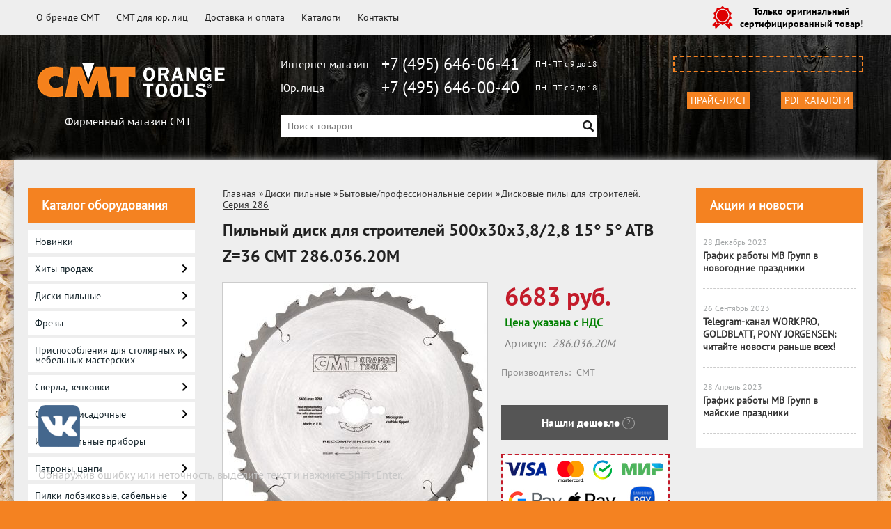

--- FILE ---
content_type: text/html; charset=UTF-8
request_url: https://cmt-instrument.ru/product/500x30x3828-z36-a15-5-atb-pila-zakaz-derevo-s-musorom-universalno-cmt-28603620m/
body_size: 25338
content:
<!DOCTYPE html>
<html dir="ltr" lang="ru">
<head>  
<meta name="viewport" content="width=device-width, initial-scale=1.0" />  
	<meta http-equiv="Content-Type" content="text/html; charset=utf-8">
	<base href="https://cmt-instrument.ru/">
	<link rel="alternate" type="application/rss+xml" title="RSS 2.0" href="/published/SC/html/scripts/rssfeed.php?type=product_reviews&amp;id=25233">	<script>
		var WAROOT_URL = 'https://cmt-instrument.ru/';//ok
	</script>
	
<!-- Head start -->

<link rel="shortcut icon" href="/favicon.ico" type="image/x-icon">
<title>Пильный диск для строителей 500x30x3,8/2,8 15° 5° ATB Z=36 CMT 286.036.20M ― CMT</title>

<!--<script src="/published/SC/html/scripts/js/jquery-1.7.min.js"></script>-->
<script src="/published/SC/html/scripts/js/jquery-1.12.4.min.js"></script>
<script src="/published/SC/html/scripts/js/_catMenu/common.js"></script>


<!-- LiveSearch WaClub.ru -->

<!-- Google Tag Manager -->
<script>(function(w,d,s,l,i){w[l]=w[l]||[];w[l].push({'gtm.start':
new Date().getTime(),event:'gtm.js'});var f=d.getElementsByTagName(s)[0],
j=d.createElement(s),dl=l!='dataLayer'?'&l='+l:'';j.async=true;j.src=
'https://www.googletagmanager.com/gtm.js?id='+i+dl;f.parentNode.insertBefore(j,f);
})(window,document,'script','dataLayer','GTM-5H9XK2K');</script>
<!-- End Google Tag Manager -->



<script>window.jQuery || document.write('<script src="https://ajax.googleapis.com/ajax/libs/jquery/1.7.2/jquery.min.js"><\/script>')</script>
<script> var WaRoot = "/published/SC/html/scripts", LsExclen = "0"*1; </script>
<script src="/published/SC/html/scripts/waclub/livesearch/js/jquery.autocomplete.js"></script>
<script src="/published/SC/html/scripts/waclub/livesearch/js/jquery.highlight.js"></script>
<script src="/published/SC/html/scripts/waclub/livesearch/js/livesearch.waclub.js"></script>
<link rel="stylesheet" href="/published/SC/html/scripts/waclub/livesearch/css/livesearch.css" type="text/css">
<!-- LiveSearch WaClub.ru -->



<!--[if IE 7]><script>$(function(){onresize = wndSize; last_child();});</script><link rel="stylesheet" href="/published/SC/html/scripts/css/rubi/ie7.css" type="text/css" media="screen" /><![endif]-->
<!--[if gt IE 7]><script>$(function(){onresize = wndSize; last_child();});</script><link rel="stylesheet" href="/published/SC/html/scripts/css/rubi/ie8.css" type="text/css" media="screen" /><![endif]-->






<link rel="shortcut icon" href="/favicon.ico" type="image/x-icon">


<script>
$(document).ready(function(){
$(window).scroll(function(){
if ($(this).scrollTop() > 1900) {
$('.scrollup').fadeIn();
} else {
$('.scrollup').fadeOut();
}
}); 
$('.scrollup').click(function(){
$("html, body").animate({ scrollTop: 0 }, 600);
return false;
}); 
});
</script>


<meta name="yandex-verification" content="62fb88b8b16e56f4" />
<meta name="google-site-verification" content="9q1ECcyBI2NmWypWrrQaMY0kAtifBgvbfbIkJsBwVrY" />

<!-- <script language="JavaScript" src="snow.js"></script> -->
<link rel="stylesheet" href="/published/SC/html/scripts/waclub/tk/css/jquery.modal.min.css">
<link rel="stylesheet" href="/published/SC/html/scripts/waclub/tk/css/jquery.modal.custom.css">
<script src="/published/SC/html/scripts/waclub/tk/js/jquery.modal.min.js"></script>
<!-- Head end -->

	<link rel="stylesheet" href="/published/publicdata/RUBISHOPRU/attachments/SC/themes/rubi/overridestyles.css" type="text/css">	<script src="/published/publicdata/RUBISHOPRU/attachments/SC/themes/rubi/head.js"></script>
	<link rel="stylesheet" href="/published/publicdata/RUBISHOPRU/attachments/SC/themes/rubi/main.css" type="text/css">
	<link rel="stylesheet" href="/published/SC/html/scripts/css/general.css" type="text/css">
			<link rel="stylesheet" href="/published/SC/html/scripts/css/adaptive.css" type="text/css">
	<script src="/published/SC/html/scripts/js/adaptive.js"></script>
	<script src="/published/SC/html/scripts/js/functions.js"></script>
	<script src="/published/SC/html/scripts/js/behavior.js"></script>
	<script src="/published/SC/html/scripts/js/widget_checkout.js"></script>
	<script src="/published/SC/html/scripts/js/frame.js"></script>
	<link href='https://fonts.googleapis.com/css?family=PT+Sans:400,700' rel='stylesheet' type='text/css'>
	<script>
<!--		

var defaultCurrency = {
	display_template: '{value} руб.',
	decimal_places: '0',
	decimal_symbol: '.',
	thousands_delimiter: '',
	getView: function (price){return this.display_template.replace(/\{value\}/, number_format(price, this.decimal_places, this.decimal_symbol, this.thousands_delimiter));}
	};

var ORIG_URL = 'https://cmt-instrument.ru/';
var ORIG_LANG_URL = '/';
window.currDispTemplate = defaultCurrency.display_template;
var translate = {};
translate.cnfrm_unsubscribe = 'Вы уверены, что хотите удалить вашу учетную запись в магазине?';
translate.err_input_email = 'Введите правильный электронный адрес';
translate.err_input_nickname = 'Пожалуйста, введите Ваш псевдоним';
translate.err_input_message_subject = 'Пожалуйста, введите тему сообщения';
translate.err_input_price = 'Цена должна быть положительным числом';
function position_this_window(){
	var x = (screen.availWidth - 600) / 2;
	window.resizeTo(600, screen.availHeight - 100);
	window.moveTo(Math.floor(x),50);
}		
//-->
</script>

 <!--[if lt IE 9]>
 <script src="/published/SC/html/scripts/js/css3-mediaqueries.js"></script>
 <![endif]-->

	</head>
	<body >
<!--  BODY -->

<style>
    #content {
        padding:0px !important;
    }
    .module-table {
        position:relative;
        float:left;
        border-top:1px solid #bbbbbb;
        border-left:1px solid #bbbbbb;
    }
    .module-table th, .module-table td {
        border-right:1px solid #bbbbbb;
        border-bottom:1px solid #bbbbbb;
        padding:5px 10px;
        position:relative;
        vertical-align:top;
        word-wrap:break-word;
    }
    .module-table td input {
        width:100%;
    }
    .module-table td a {
        font-weight:normal !important;
    }
    .module-table th {
        background-color: #4D90FE;
        background-image: -webkit-gradient(linear,left top,left bottom,from(#4D90FE),to(#4787ED));
        background-image: -webkit-linear-gradient(top,#4D90FE,#4787ED);
        background-image: -moz-linear-gradient(top,#4D90FE,#4787ED);
        background-image: -ms-linear-gradient(top,#4D90FE,#4787ED);
        background-image: -o-linear-gradient(top,#4D90FE,#4787ED);
        background-image: linear-gradient(to bottom,#4D90FE,#4787ED);
        filter: progid:DXImageTransform.Microsoft.gradient(startColorStr='#4d90fe',EndColorStr='#4787ed');
        border-color: #3079ED !important;
        color: white;
        text-shadow: 0px 1px 0px rgba(0, 0, 0, 0.6);
        font-weight:normal;
    }
    .module-clear {
        position:relative;
        float:left;
        width:100%;
        height:1px;
    }
    .module-button {
        position: relative;
        float: left;
        padding: 4px 10px 4px 10px;
        background-color: #E0E0E0;
        border: 1px solid;
        border-color: #CCC #CCC #AAA;
        cursor: pointer;
        text-shadow: 0 1px 0 white;
        border-radius: 2px;
        -moz-box-shadow: inset 0 0 1px #fff;
        -ms-box-shadow: inset 0 0 1px #fff;
        -webkit-box-shadow: inset 0 0 1px white;
        box-shadow: inset 0 0 1px white;
        filter: progid:DXImageTransform.Microsoft.Gradient(GradientType=0,StartColorStr=#fffafafa,EndColorStr=#ffdcdcdc);
        background-image: -moz-linear-gradient(top,#FAFAFA 0,gainsboro 100%);
        background-image: -ms-linear-gradient(top,#FAFAFA 0,gainsboro 100%);
        background-image: -o-linear-gradient(top,#FAFAFA 0,gainsboro 100%);
        background-image: -webkit-gradient(linear,left top,left bottom,color-stop(0,#FAFAFA),color-stop(100%,gainsboro));
        background-image: -webkit-linear-gradient(top,#FAFAFA 0,gainsboro 100%);
        background-image: linear-gradient(to bottom,#FAFAFA 0,gainsboro 100%);
    }

    .module-button:hover {
        background:#ececec;
        box-shadow:0px 1px 1px #c0c0c0;
        -moz-box-shadow: 0px 1px 1px #c0c0c0;
        -ms-box-shadow: 0px 1px 1px #c0c0c0;
        -webkit-box-shadow: 0px 1px 1px #c0c0c0;
        border-color:#a0a0a0;
    }

    .module-button:active {
        border-color: #888 #AAA #CCC;
        -moz-box-shadow: inset 0 1px 5px rgba(0,0,0,0.25),0 1px 0 #fff;
        -ms-box-shadow: inset 0 1px 5px rgba(0,0,0,0.25),0 1px 0 #fff;
        -webkit-box-shadow: inset 0 1px 5px rgba(0, 0, 0, 0.25),0 1px 0 white;
        box-shadow: inset 0 1px 5px rgba(0, 0, 0, 0.25),0 1px 0 white;
        filter: progid:DXImageTransform.Microsoft.Gradient(GradientType=0,StartColorStr=#ffc8c8c8,EndColorStr=#ffe6e6e6);
        background-image: -moz-linear-gradient(top,#C8C8C8 0,#E6E6E6 100%);
        background-image: -ms-linear-gradient(top,#C8C8C8 0,#E6E6E6 100%);
        background-image: -o-linear-gradient(top,#C8C8C8 0,#E6E6E6 100%);
        background-image: -webkit-gradient(linear,left top,left bottom,color-stop(0,#C8C8C8),color-stop(100%,#E6E6E6));
        background-image: -webkit-linear-gradient(top,#C8C8C8 0,#E6E6E6 100%);
        background-image: linear-gradient(to bottom,#C8C8C8 0,#E6E6E6 100%);
    }

    .module-button input {
        position: absolute;
        float: left;
        top: 0px;
        left: 0px;
        width: 100%;
        height: 100%;
        z-index: 2;
        opacity: 0;
    }
    .module-big-button {
        width:100%;
        padding-left:0px !important;
        padding-right:0px !important;
        text-align:center;
        margin-left:-1px;
    }
    .module-clear-form {
        padding:0px;
        margin:0px;
    }
    .module-input {
        padding: 4px;
        outline: none;
        border: 1px solid #B9B9B9;
        border-top-color: #A4A4A4;
        -moz-box-shadow: 0 1px 0 #fff,inset 0 1px 1px rgba(0,0,0,.17);
        -ms-box-shadow: 0 1px 0 #fff,inset 0 1px 1px rgba(0,0,0,.17);
        -webkit-box-shadow: 0 1px 0 white,inset 0 1px 1px rgba(0, 0, 0, .17);
        box-shadow: 0 1px 0 white,inset 0 1px 1px rgba(0, 0, 0, .17);
        -moz-border-radius: 3px;
        -webkit-border-radius: 3px;
        border-radius: 3px;
    }
    .module-textarea {
        padding: 4px;
        outline: none;
        border: 1px solid #B9B9B9;
        border-top-color: #A4A4A4;
        -moz-box-shadow: 0 1px 0 #fff,inset 0 1px 1px rgba(0,0,0,.17);
        -ms-box-shadow: 0 1px 0 #fff,inset 0 1px 1px rgba(0,0,0,.17);
        -webkit-box-shadow: 0 1px 0 white,inset 0 1px 1px rgba(0, 0, 0, .17);
        box-shadow: 0 1px 0 white,inset 0 1px 1px rgba(0, 0, 0, .17);
        -moz-border-radius: 3px;
        -webkit-border-radius: 3px;
        border-radius: 3px;
        resize:vertical;
    }
    .module-modal-main {
        display:none;
        position:fixed;
        top:0px;
        left:0px;
        float:left;
        width:100%;
        height:100%;
        overflow:auto;
        z-index:1000;
        background:rgba(0,0,0,0.6);
    }
    .module-modal-window {
        position:relative;
        margin:0px auto;
        margin-top:64px;
        margin-bottom:100px;
        z-index:101;
        overflow:auto;
    }
    .module-modal-overlay {
        position:absolute;
        float:left;
        width:100%;
        height:100%;
        z-index:99;
    }
    .module-modal-load {
        display:none;
        position:relative;
        float:left;
        width:100%;
        text-align:center;
        padding-top:10px;
        box-shadow:inset 0px 2px 1px rgba(0,0,0,0.2);
    }
    .module-modal-content {
        position:relative;
        float:left;
        width:100%;
        background:white;
        padding:0px 0px 0px 0px;
        font-size: 12px;
        text-align: left;
    }
    .content-table {
        position:relative;
        float:left;
        width:100%;
    }
    .module-button-zone {
        position:fixed;
        width:100%;
        z-index:9999;
    }
    .module-buttons {
        position:relative;
        margin:0px auto;
        left:-8px;
        width:900px;
        height:33px;
        padding:10px 0px;
        background:white;
        border:1px solid #333;
        border-top:0px;
        box-shadow:0px 1px 2px rgba(0,0,0,0.4);
    }
    .module-button-disabled {
        opacity:0.5;
        background:white !important;
    }
    .module-message {
        display: none;
        position:absolute;
        float:left;
        top:16px;
        left:0px;
        width:100%;
        text-align:center;
        font-family:"Tahoma";
    }
    .module-paginator {
        position:absolute;
        float:left;
        left:0px;
        background:rgba(0,0,0,0.4);
        height:34px;
        width:100%;
        text-align:center;
        line-height:33px;
        box-shadow:inset 0px 0px 2px rgba(0,0,0,0.7);
        color:white;
        text-shadow:0px 1px 2px rgba(0,0,0,0.6);
        z-index:100;
        cursor:pointer;
    }
    .module-paginator span {
        position:relative;
        float:left;
        line-height:34px;
        height:34px;
        width:100px;
        color:white;
        text-align:center;
        text-shadow:0px 1px 2px rgba(0,0,0,0.6);
    }
    .module-now-page {
        position:relative;
    }
    .module-modal-window {
        width:400px;
        margin-top:50px;
        padding:5px;
        border-radius:3px;
        background:#F1F1F1;
    }
    .module-modal-content {
        background:transparent !important;
    }
    .module-form-wrap {
        position:relative;
        float:left;
        width:352px;
        margin-left:24px;
    }
    .module-form-header {
        position:relative;
        float:left;
        width:100%;
    }
    .module-form-header h2 {
        font-weight: normal;
        text-align: center;
        font-size: 1.538em;
        margin:7px 0px;
    }
    .module-form-content {
        position:relative;
        float:left;
        width:100%;
        border-bottom: 1px dotted #787878;
        border-top: 1px dotted #787878;
        margin: 1em 0;
        padding-bottom: 1.5em;
        margin-top:0px;
    }
    .module-form-text {
        position:relative;
        float:left;
        width:100%;
        padding-top: 0.231em;
        padding-bottom: 0.385em;
    }
    .module-form-elements {
        position:relative;
        float:left;
        width:100%;
        padding-top: 1em;
    }
    .module-form-label {
        position:relative;
        float:left;
        width:100%;
        padding-top: 1em;
    }
    .module-form-label label {
        display: block;
        padding-bottom: 0.385em;
        padding-top: 0.231em;
        text-align:left;
    }
    .module-form-value {
        position:relative;
        float:left;
        width:100%;
    }
    .module-form-value textarea {
        border: 1px solid #CDCDCD;
        padding: 0.385em;
        margin: 0 auto;
        width: 100%;
        resize:vertical;
    }
    .module-form-info {
        position:relative;
        float:left;
        width:100%;
        margin-top:17px;
    }
    .module-form-process {
        position:relative;
        float:left;
        width:100%;
    }
    .module-form-send {
        display:none;
        position:relative;
        float:left;
        width:100%;
    }
    .module-form-send-text {
        position:relative;
        float:left;
        width:100%;
        color: #080;
        padding-top: 30px;
        padding-bottom:10px;
        font-weight: bold;
    }
    .module-form-button {
        width:330px;
        padding-top:8px;
        padding-bottom:8px;
        margin-bottom:7px;
        text-align:center;
    }
    .module-x-close {
        position:absolute;
        float:left;
        right:3px;
        top:0px;
        z-index:10;
        cursor:pointer;
        color:#333;
    }
    .module-x-close:hover {
        color:black;
    }
</style>

<script>
    $(document).ready(function() {
        $('body').keyup(function(e) {
            if (e.keyCode == 13 && e.shiftKey) {
                var text = GetSelectionText();
                var url = location.href;

                if(text != '') {
                    ShowModal(text,url);
                }
            }
        });
        $('body').on('click', '.error-send', function(){
            SendError();
        });
        $('body').on('click', '.error-close', function(){
            CloseModal();
        });

    });

    function SendError() {

        var url = $('.module-form-textarea-url').val();
        var text = $('.module-form-textarea-error').val();
        var comment = $('.module-form-textarea-comment').val();

        $.post(location.href,{'action_ajax':'send_error',url:url,text:text,comment:comment});

        $('.module-form-send').show();
        $('.module-form-process').hide();
    }

    function GetSelectionText() {
        var txt = '';
        if (txt = window.getSelection) {
            txt = window.getSelection().toString();
        } else {
            txt = document.selection.createRange().text;
        }
        return txt;
    }

    function ShowModal(text,url) {

	$.ajax({
		type: "GET",
		url: '/get-x.php?text='+text+'&url='+url,
		cache: false,
		success:function(data){
			$('.module-modal-main').html(data); 
		        $('.module-modal-main').show();
		}
	});
    }


    function CloseModal() {
        $('body').css({'overflow':'auto'});
        $('.module-modal-main').hide();
    }
</script>

<div class="module-modal-main"></div>
<header class="mw1200">
	<div id="header-top-menu" class="mw1200">
		<!-- cpt_container_start -->
		<div class="wrapper--box">
			<div class="clearfix">
				<div class="fl">
					
<div class="cpt_auxpages_navigation"><ul class="horizontal"><li><a href="/auxpage_o-brende-cmt/">О бренде CMT</a></li><li><a href="/auxpage_cmt-optom/">CMT для юр. лиц</a></li><li><a href="/auxpage_oplata-i-dostavka/">Доставка и оплата</a></li><li><a href="/auxpage_katalogi/">Каталоги</a></li><li><a href="/auxpage_kontakty/">Контакты</a></li></ul></div>

				</div>
				<div class="fr box--original">
					<span class="main-sprite original"></span>
					<span class="original--text">Только оригинальный <br> сертифицированный товар!</span>
				</div>
			</div>
		</div>
		<!-- cpt_container_end -->
	</div>
	<div class="header--box clearfix">
		<div class="wrapper--box">
			<div class="logo--box">
							<a href="/" class="logo--url">
					<img src="/published/publicdata/RUBISHOPRU/attachments/SC/themes/rubi/images/logo.png" alt="logo">
				</a>
							<p class="logo--text">Фирменный магазин CMT</p>
			</div>
			<div class="middle--box">

				<div class="phones--box clearfix">
					<!-- <div class="clearfix phones-box--row">
						<p class="phones--box--one">Розничный магазин</p>
						<p class="phones--box--two"><a class="telephone" href="tel:+74956629901">+7 (495) 662-99-01</a></p>
						<p class="phones--box--thee">Всегда с 10 до 21</p>
					</div> -->
					<div class="clearfix phones-box--row">
						<p class="phones--box--one">Интернет магазин</p>
						<p class="phones--box--two"><a class="telephone" href="tel:+74956460641">+7 (495) 646-06-41</a></p>
						<p class="phones--box--thee">ПН - ПТ с 9 до 18</p>
					</div>
					<div class="clearfix phones-box--row">
						<p class="phones--box--one">Юр. лица</p>
						<p class="phones--box--two"><a class="telephone" href="tel:+74956460040">+7 (495) 646-00-40</a></p>
						<p class="phones--box--thee">ПН - ПТ с 9 до 18</p>
					</div>
				</div>
				

<!-- Google Tag Manager (noscript) -->
<noscript><iframe src="https://www.googletagmanager.com/ns.html?id=GTM-5H9XK2K"
height="0" width="0" style="display:none;visibility:hidden"></iframe></noscript>
<!-- End Google Tag Manager (noscript) -->



				<style>
					.phones--box{padding:10px 0;box-sizing:border-box;}
					.phones--box p{color:rgb(255,255,255);font-family:PTSans,helvetica,sans-serif;font-size:16px;line-height:28px;display:block;float:left;margin: 0;}
					.phones-box--row{padding:3px 0;}
					p.phones--box--thee{font-size:12px;display:block;float:right;}
					p.phones--box--two{font-size:24px;}
					p.phones--box--one{display:block;float:left;margin-right:10px;width:140px;margin: 0;}
				</style>
				
				<div id="header_Search">
					<!-- cpt_container_start -->
					
<div class="cpt_product_search"><form action="/livesearch/" method="get">
<input type="text" id="searchstring" name="q" value='' placeholder="Поиск товаров" class="input_message2" required onchange="this.value=this.value.trim();" >
<input  id="search_button" type="submit" value="">
</form></div>

					<!-- cpt_container_end -->
				</div>
			</div>

			<div class="cart--box clearfix">
				<!-- cpt_container_start -->
				
<div class="cpt_shopping_cart_info"></div>

				<!-- cpt_container_end -->
				<div id="header_Catalog">
				<div class="btn_price"><a target="_blank" href="/pricelist">Прайс-лист</a></div>


<div class="btn_catalog"><a target="_blank" href="/auxpage_katalogi">PDF Каталоги</a></div>
				</div>
			</div>
		</div>
	</div>
	    <div class="header--menubox clearfix">
        <div class="wrapper--box">
            <ul>
                            </ul>
        </div>
    </div>
</header>
<div class="all_wrapper">
    <table style="width:100%;">
        <tr>
            <td id="container_top_left"><!-- cpt_container_start --><!-- cpt_container_end -->
            </td>
            <td id="container_top"><!-- cpt_container_start --><!-- cpt_container_end -->
            </td>
            <td id="container_top_right"></td>
        </tr>
        <!--
        <tr>
            <td colspan="3" id="container_menu">
                <div class="cpt_divisions_navigation">
                    <ul class="horizontal">
                        <li ><a href="/">Главная страница</a></li>
                        <li ><a href="/auxpage_oplata-i-dostavka/">Доставка и оплата</a></li>
                        <li ><a href="/pricelist/">Прайс-лист</a></li>
                        <li ><a href="/blog/">Акции / Новости</a></li>
                        <li ><a href="/auxpage_kontakty">Контакты</a></li>
                    </ul>
                </div>
            </td>

        </tr>-->
        <tr>
            <td id="container_left_sidebar">
                <!-- cpt_container_start -->
                
<div class="cpt_category_tree"><script> jQuery.cfg_catMenu_hide_time="200"; jQuery.cfg_catMenu_show_time="200"; jQuery.cfg_DcatMenu_hide_time="500";
</script>
<div class="box-title">Каталог оборудования</div>
<ul id="_catMenu"> <li class="level_1 parent"><a href="/category/novinki/"><span style="left: 0px;">Новинки</span></a><li class="level_1 parent"><a href="/category/hity-prodazh/"><span style="left: 0px;">Хиты продаж</span></a><i class="ico-angle-right"></i><ul class="child_list" style="display: none;"><li class="  parent"><a href="/category/diski-pilnye/"><span style="left: 0px;">Диски пильные</span></a><li class="  parent"><a href="/category/frezy-koncevye_jw/"><span style="left: 0px;">Фрезы концевые</span></a><li class="  parent"><a href="/category/frezy-spiralnye_a2/"><span style="left: 0px;">Фрезы спиральные</span></a><li class="  parent"><a href="/category/pilki-lobzikovye_v1/"><span style="left: 0px;">Пилки лобзиковые</span></a><li class="  parent"><a href="/category/izmeritelnye-pribory/"><span style="left: 0px;">Измерительные приборы</span></a><li class="  parent"><a href="/category/prisposoblenija-dlja-stoljarnyh-i-mebelnyh-masterskih/"><span style="left: 0px;">Приспособления для столярных и мебельных мастерских</span></a><li class="  parent"><a href="/category/diski-dlja-frez_09/"><span style="left: 0px;">Диски для фрез</span></a></li></ul><li class="level_1 parent"><a href="/category/pilnye-diski/"><span style="left: 0px;">Диски пильные</span></a><i class="ico-angle-right"></i><ul class="child_list" style="display: none;"><li class="  parent"><a href="/category/bytovyeprofessionalnye-serii/"><span style="left: 0px;">Бытовые/профессиональные серии</span></a><i class="ico-angle-right"></i><ul class="child_list" style="display: none;"><li class="  parent"><a href="/category/almaznye-diski-po-tvyordym-i-abrazivnym-materialam-tip-236/"><span style="left: 0px;">Алмазные диски по твёрдым и абразивным материалам. Серия 236</span></a><li class="  parent"><a href="/category/almaznye-pily-po-laminatu-mdf-i-dsp-serija-237/"><span style="left: 0px;">Алмазные пилы по ламинату, МДФ и ДСП. Серия 237</span></a><li class="  parent"><a href="/category/diskovye-pily-dlja-stroitelej-tip-286/"><span style="left: 0px;">Дисковые пилы для строителей. Серия  286</span></a><li class="  parent"><a href="/category/dlja-chistogo-prodolnogo-pilenija-pod-sklejku-serija-2036-chromium/"><span style="left: 0px;">Для чистого продольного пиления "под склейку". Серия 203.6 Chromium</span></a><li class="  parent"><a href="/category/komplekt-pilnyh-diskov-contractor-k/"><span style="left: 0px;">Комплект пильных дисков Contractor (K)</span></a><li class="  parent"><a href="/category/pazovye-pily-dlja-shponochnogo-soedinenija-tipy-240-241/"><span style="left: 0px;">Пазовые пилы для шпоночного соединения. Серии 240-241</span></a><li class="  parent"><a href="/category/pila-dlja-frezerov-lamello/"><span style="left: 0px;">Пила для фрезеров Lamello</span></a><li class="  parent"><a href="/category/pily-dlja-akkumuljatornogo-instrumenta/"><span style="left: 0px;">Пилы для аккумуляторного инструмента</span></a><li class="  parent"><a href="/category/pily-dlja-sadovyh-trimmerov-tip-298/"><span style="left: 0px;">Пилы для садовых триммеров. Серия 298</span></a><li class="  parent"><a href="/category/pily-po-iskusstvennomu-kamnju-i-tverdym-plastikam-tip-223-/"><span style="left: 0px;">Пилы по искусственному камню и твердым пластикам. Серия 223 </span></a><li class="  parent"><a href="/category/pily-po-pvh-i-orgsteklu-tip-222/"><span style="left: 0px;">Пилы по ПВХ и оргстеклу. Серия 222</span></a><li class="  parent"><a href="/category/pilnyj-disk-dlja-suhogo-reza-stali-tip-226/"><span style="left: 0px;">Пильный диск для сухого реза стали. Серия 226</span></a><li class="  parent"><a href="/category/dlja-poperechnogo-pilenija-tipy-281-285-292/"><span style="left: 0px;">Поперечное пиление. Серии 281-285-292</span></a><li class="  parent"><a href="/category/prodolnoe-pilenie-tip-290/"><span style="left: 0px;">Продольное пиление. Серия 290</span></a><li class="  parent"><a href="/category/sistema-dado-reguliruemaja-pazovaja-pila-tip-230/"><span style="left: 0px;">Система dado - регулируемая пазовая пила. Серия 230</span></a><li class="  parent"><a href="/category/tonkij-prodolnyj-propil-tip-271/"><span style="left: 0px;">Тонкий продольный пропил. Серия 271</span></a><li class="  parent"><a href="/category/pily-c-tonkim-propilom-itk-plus-dlja-poperechnogo-pilenija/"><span style="left: 0px;">Тонкий пропил ITK Plus поперечное пиление. Серия 272</span></a><li class="  parent"><a href="/category/pily-c-tonkim-propilom-itk-plus-universalnoe-primenenie/"><span style="left: 0px;">Тонкий пропил ITK Plus универсальные. Серия 271</span></a><li class="  parent"><a href="/category/tonkij-propil-dlja-chistovogo-poperechnogo-reza-tip-273/"><span style="left: 0px;">Тонкий пропил чистовой поперечный рез. Серия 273</span></a><li class="  parent"><a href="/category/universalnye-dlja-prodolnogo-i-poperechnogo-pilenija-tipy-285-291/"><span style="left: 0px;">Универсальные для продольного и поперечного пиления. Серии 285-291</span></a></li></ul><li class="  parent"><a href="/category/promyshlennaja-serija/"><span style="left: 0px;">Промышленные серии</span></a><i class="ico-angle-right"></i><ul class="child_list" style="display: none;"><li class="  parent"><a href="/category/konicheskie-podreznye-pily-serija-288/"><span style="left: 0px;">Конические подрезные пилы. Серия 288</span></a><li class="  parent"><a href="/category/maloshumnye-pily-s-peremennymi-zubjami-s-pokrytiem-hrom-serija-285/"><span style="left: 0px;">Малошумные пилы с переменными зубьями с покрытием ХРОМ. Серия 285</span></a><li class="  parent"><a href="/category/maloshumnye-formatnye-s-pokrytiem-hrom-serija-281/"><span style="left: 0px;">Малошумные форматные с покрытием ХРОМ. Серия 281</span></a><li class="  parent"><a href="/category/pazovye-pily-serija-240/"><span style="left: 0px;">Пазовые пилы. Серия 240</span></a><li class="  parent"><a href="/category/pily-dlja-bagetnyh-ramok-serija-2855/"><span style="left: 0px;">Пилы для багетных рамок. Серия 285.5</span></a><li class="  parent"><a href="/category/pily-dlja-chistovogo-poperechnogo-reza-serija-274/"><span style="left: 0px;">Пилы для чистового поперечного реза. Серия 274</span></a><li class="  parent"><a href="/category/pily-po-laminatu-s-duploobraznym-zubom-serija-287/"><span style="left: 0px;">Пилы по ламинату с дуплообразным зубом. Серия 287</span></a><li class="  parent"><a href="/category/pily-po-cvetnym-metallam-i-plastikam-serija-284/"><span style="left: 0px;">Пилы по цветным металлам и пластикам. Серия 284-276</span></a><li class="  parent"><a href="/category/pily-po-cvetnym-metallami-i-laminirovannym-paneljam-serii-296-297/"><span style="left: 0px;">Пилы по цветным металлами и ламинированным панелям. Серии 296-297</span></a><li class="  parent"><a href="/category/pilnye-diski-dlja-paketnogo-raskroja/"><span style="left: 0px;">Пильные диски для пакетного раскроя. Серия 282</span></a><li class="  parent"><a href="/category/podreznye-pily-s-pokrytiem-hrom-serii-288-289/"><span style="left: 0px;">Подрезные пилы с покрытием ХРОМ. Серии 288-289</span></a><li class="  parent"><a href="/category/poperechnoe-pilenie-serii-285-294/"><span style="left: 0px;">Поперечное пиление. Серии 285-294</span></a><li class="  parent"><a href="/category/prodolnoe-pilenie-s-ogranichitelem-podachi-serija-278/"><span style="left: 0px;">Продольное пиление с ограничителем подачи. Серия 278</span></a><li class="  parent"><a href="/category/prodolnoe-pilenie-s-podreznymi-nozhami-srednij-propil-serija-279/"><span style="left: 0px;">Продольное пиление с подрезными ножами – средний пропил. Серия 279</span></a><li class="  parent"><a href="/category/prodolnoe-pilenie-s-podreznymi-nozhami-tolstyj-propil-serija-277/"><span style="left: 0px;">Продольное пиление с подрезными ножами – толстый пропил. Серия 277</span></a><li class="  parent"><a href="/category/prodolnoe-pilenie-s-podreznymi-nozhami-tonkij-propil-serija-280/"><span style="left: 0px;">Продольное пиление с подрезными ножами – тонкий пропил. Серия 280</span></a><li class="  parent"><a href="/category/prodolnoe-pilenie-serii-285-290-293/"><span style="left: 0px;">Продольное пиление. Серии 285-290-293</span></a><li class="  parent"><a href="/category/reguliruemye-podreznye-pily-serija-289/"><span style="left: 0px;">Регулируемые подрезные пилы. Серия 289</span></a><li class="  parent"><a href="/category/torcevanie-dereva-i-pilenija-laminata-bez-podrezki-serija-283/"><span style="left: 0px;">Торцевание дерева и пиления ламината без подрезки. Серия 283</span></a><li class="  parent"><a href="/category/universalnye-pily-serii-285-291-294/"><span style="left: 0px;">Универсальные пилы. Серии 285-291-294-235</span></a><li class="  parent"><a href="/category/formatnye-s-otricatelnym-uglom-vrezanija-serija-281/"><span style="left: 0px;">Форматные с отрицательным углом врезания. Серия 281</span></a><li class="  parent"><a href="/category/pily-formatnye-s-polozhitelnym-uglom-vrezanija-serija-281/"><span style="left: 0px;">Форматные с положительным углом врезания. Серия 281</span></a><li class="  parent"><a href="/category/formatnye-s-uvelichennym-resursom-serija-295/"><span style="left: 0px;">Форматные с увеличенным ресурсом. Серия 295</span></a></li></ul><li class="  parent"><a href="/category/stabilizatory-pilnyh-diskov/"><span style="left: 0px;">Стабилизаторы пильных дисков</span></a><li class="  parent"><a href="/category/perehodnye-kolca-dlja-pilnyh-diskov/"><span style="left: 0px;">Переходные кольца для пильных дисков</span></a><li class="  parent"><a href="/category/diski-ustanovochnye/"><span style="left: 0px;">Диски установочные</span></a></li></ul><li class="level_1 parent"><a href="/category/frezy/"><span style="left: 0px;">Фрезы</span></a><i class="ico-angle-right"></i><ul class="child_list" style="display: none;"><li class="  parent"><a href="/category/frezy-nasadnye-so-smennymi-nozhami/"><span style="left: 0px;">Фрезы насадные со сменными ножами</span></a><i class="ico-angle-right"></i><ul class="child_list" style="display: none;"><li class="  parent"><a href="/category/universalnye-nasadnye-frezy/"><span style="left: 0px;">Универсальные насадные фрезы</span></a><li class="  parent"><a href="/category/chetvertnye-nasadnye-frezy/"><span style="left: 0px;">Четвертные насадные фрезы</span></a><li class="  parent"><a href="/category/reguliruemye-pazovye-frezy/"><span style="left: 0px;">Регулируемые пазовые фрезы</span></a><li class="  parent"><a href="/category/frezy-dlja-srashivanija-1/"><span style="left: 0px;">Фрезы для сращивания</span></a><li class="  parent"><a href="/category/multiradiusnye-frezy/"><span style="left: 0px;">Мультирадиусные фрезы</span></a><li class="  parent"><a href="/category/reguliruemye-fasochnye-frezy/"><span style="left: 0px;">Регулируемые фасочные фрезы</span></a><li class="  parent"><a href="/category/fugovalnye-frezy-kukuruza/"><span style="left: 0px;">Фуговальные фрезы (кукуруза)</span></a><li class="  parent"><a href="/category/frezy-fugovalnye-so-smennymi-nozhami/"><span style="left: 0px;">Фрезы фуговальные со сменными ножами</span></a><li class="  parent"><a href="/category/frezy-fasochnye-45/"><span style="left: 0px;">Фрезы фасочные 45°</span></a><li class="  parent"><a href="/category/frezy-dlja-mebelnoj-obvjazki/"><span style="left: 0px;">Фрезы для мебельной обвязки</span></a><li class="  parent"><a href="/category/frezy-filenochnye/"><span style="left: 0px;">Фрезы филеночные</span></a><li class="  parent"><a href="/category/dvustoronnie-profilnye-frezy-faski-45-i-radius/"><span style="left: 0px;">Двусторонние профильные фрезы (фаски 45° и радиус)</span></a><li class="  parent"><a href="/category/kombinirovannye-chetvertnye-i-universalnye-frezy-dlja-nozhej-s-profilem-40-mm/"><span style="left: 0px;">Комбинированные четвертные и универсальные фрезы для ножей с профилем 40 мм</span></a><li class="  parent"><a href="/category/radiusno-galtelnye-frezy/"><span style="left: 0px;">Радиусно-галтельные фрезы</span></a><li class="  parent"><a href="/category/frezy-dlja-dvernoj-obvjazki-iz-3-h-chastej/"><span style="left: 0px;">Фрезы для дверной обвязки из 3-х частей</span></a></li></ul><li class="  parent"><a href="/category/frezy-koncevye/"><span style="left: 0px;">Фрезы концевые</span></a><i class="ico-angle-right"></i><ul class="child_list" style="display: none;"><li class="  parent"><a href="/category/frezy-lastochkin-hvost/"><span style="left: 0px;">Фрезы "ласточкин хвост"</span></a><li class="  parent"><a href="/category/frezy-dlja-snjatija-faski/"><span style="left: 0px;">Фрезы для снятия фаски</span></a><li class="  parent"><a href="/category/frezy-kalevochnye/"><span style="left: 0px;">Фрезы калевочные</span></a><li class="  parent"><a href="/category/frezy-multiprofilnye/"><span style="left: 0px;">Фрезы мультипрофильные</span></a><li class="  parent"><a href="/category/frezy-obgonnye/"><span style="left: 0px;">Фрезы обгонные</span></a><i class="ico-angle-right"></i><ul class="child_list" style="display: none;"><li class="  parent"><a href="/category/frezy-obgonnye-3-v-1-dlja-snjatija-svesov/"><span style="left: 0px;">Фрезы обгонные 3 в 1 для снятия свесов</span></a><li class="  parent"><a href="/category/frezy-obgonnye-s-v-obraznym-pazom/"><span style="left: 0px;">Фрезы обгонные с V-образным пазом</span></a><li class="  parent"><a href="/category/frezy-obgonnye-s-verhnim-i-nizhnim-podshipnikom/"><span style="left: 0px;">Фрезы обгонные с верхним и нижним подшипником</span></a><li class="  parent"><a href="/category/frezy-obgonnye-s-verhnim-podshipnikom/"><span style="left: 0px;">Фрезы обгонные с верхним подшипником</span></a><li class="  parent"><a href="/category/frezy-obgonnye-s-nizhnim-podshipnikom/"><span style="left: 0px;">Фрезы обгонные с нижним подшипником</span></a><li class="  parent"><a href="/category/frezy-obgonnye-so-smennymi-nozhami/"><span style="left: 0px;">Фрезы обгонные со сменными ножами</span></a><li class="  parent"><a href="/category/frezy-spiralnye-obgonnye-s-nizhnimi-podshipnikami/"><span style="left: 0px;">Фрезы спиральные обгонные с нижними подшипниками</span></a><li class="  parent"><a href="/category/frezy-almaznye-dp/"><span style="left: 0px;">Фрезы алмазные DP</span></a></li></ul><li class="  parent"><a href="/category/frezy-pazovye/"><span style="left: 0px;">Фрезы пазовые</span></a><i class="ico-angle-right"></i><ul class="child_list" style="display: none;"><li class="  parent"><a href="/category/frezy-dlja-bokovyh-polukruglyh-pazov/"><span style="left: 0px;">Фрезы для боковых полукруглых пазов</span></a><li class="  parent"><a href="/category/frezy-dlja-vyborki-paza-pod-petli/"><span style="left: 0px;">Фрезы для выборки паза под петли</span></a><li class="  parent"><a href="/category/frezy-dlja-izgotovlenija-t-obraznyh-pazov/"><span style="left: 0px;">Фрезы для изготовления Т-образных пазов</span></a><li class="  parent"><a href="/category/frezy-dlja-potajnyh-pazov-pod-samorez/"><span style="left: 0px;">Фрезы для потайных пазов под саморез</span></a><li class="  parent"><a href="/category/frezy-pazovye-v-obraznye/"><span style="left: 0px;">Фрезы пазовые V-образные</span></a><li class="  parent"><a href="/category/frezy-pazovye-galtelnye/"><span style="left: 0px;">Фрезы пазовые галтельные</span></a><li class="  parent"><a href="/category/frezy-pazovye-dlinnye/"><span style="left: 0px;">Фрезы пазовые длинные</span></a><li class="  parent"><a href="/category/frezy-pazovye-dlja-uplotnitelja/"><span style="left: 0px;">Фрезы пазовые для уплотнителя</span></a><li class="  parent"><a href="/category/frezy-pazovye-korotkie/"><span style="left: 0px;">Фрезы пазовые короткие</span></a><li class="  parent"><a href="/category/frezy-pazovye-nabornye/"><span style="left: 0px;">Фрезы пазовые наборные</span></a><li class="  parent"><a href="/category/frezy-pazovye-prjamye-dlja-rabot-po-laminatu/"><span style="left: 0px;">Фрезы пазовые прямые для работ по ламинату</span></a><li class="  parent"><a href="/category/freza-pazovaja-s-vreznym-zubom/"><span style="left: 0px;">Фрезы пазовые с врезным зубом</span></a><li class="  parent"><a href="/category/frezy-pazovye-s-rezbovym-hvostovikom/"><span style="left: 0px;">Фрезы пазовые с резьбовым хвостовиком</span></a><li class="  parent"><a href="/category/frezy-pazovye-s-sharovoj-rezhushej-chastju/"><span style="left: 0px;">Фрезы пазовые с шаровой режущей частью</span></a><li class="  parent"><a href="/category/frezy-pazovye-prjamye-so-smennym-nozhom/"><span style="left: 0px;">Фрезы пазовые со сменными ножами</span></a><li class="  parent"><a href="/category/frezy-diskovye/"><span style="left: 0px;">Фрезы дисковые</span></a></li></ul><li class="  parent"><a href="/category/frezy-radiusnye/"><span style="left: 0px;">Фрезы радиусные</span></a><i class="ico-angle-right"></i><ul class="child_list" style="display: none;"><li class="  parent"><a href="/category/frezy-gravirovalnye-radiusnye/"><span style="left: 0px;">Фрезы гравировальные радиусные</span></a><li class="  parent"><a href="/category/frezy-koncevye-s-napajnymi-nozhami/"><span style="left: 0px;">Фрезы концевые с напайными ножами</span></a><li class="  parent"><a href="/category/frezy-radiusnye-katushka/"><span style="left: 0px;">Фрезы радиусные «Катушка»</span></a><li class="  parent"><a href="/category/frezy-radiusnye-dlja-iskusstvennogo-kamnja/"><span style="left: 0px;">Фрезы радиусные для искусственного камня</span></a><li class="  parent"><a href="/category/frezy-radiusnye-s-kalevkoj/"><span style="left: 0px;">Фрезы радиусные с калевкой</span></a><li class="  parent"><a href="/category/frezy-radiusnye-s-nizhnim-podshipnikom/"><span style="left: 0px;">Фрезы радиусные с нижним подшипником</span></a><li class="  parent"><a href="/category/frezy-radiusnye-so-smennymi-nozhami/"><span style="left: 0px;">Фрезы радиусные со сменными ножами</span></a></li></ul><li class="  parent"><a href="/category/frezy-specialnye/"><span style="left: 0px;">Фрезы специальные</span></a><i class="ico-angle-right"></i><ul class="child_list" style="display: none;"><li class="  parent"><a href="/category/frezy-galtelnye-s-kalevkoj/"><span style="left: 0px;">Фрезы галтельные с калевкой</span></a><li class="  parent"><a href="/category/frezy-galtelnye-s-nizhnim-podshipnikom/"><span style="left: 0px;">Фрезы галтельные с нижним подшипником</span></a><li class="  parent"><a href="/category/frezy-gravirovalnye/"><span style="left: 0px;">Фрезы гравировальные</span></a><li class="  parent"><a href="/category/frezy-dlja-vyravnivanija-poverhnosti/"><span style="left: 0px;">Фрезы для выравнивания поверхности</span></a><li class="  parent"><a href="/category/frezy-dlja-izgotovlenija-zhelobkov-i-chash/"><span style="left: 0px;">Фрезы для изготовления желобков и чаш</span></a><li class="  parent"><a href="/category/frezy-dlja-karnizov/"><span style="left: 0px;">Фрезы для карнизов</span></a><li class="  parent"><a href="/category/frezy-dlja-peril/"><span style="left: 0px;">Фрезы для перил</span></a><li class="  parent"><a href="/category/frezy-dlja-podokonnikov/"><span style="left: 0px;">Фрезы для подоконников</span></a><li class="  parent"><a href="/category/frezy-dlja-skruglenija-kraev-laminata/"><span style="left: 0px;">Фрезы для скругления краев ламината</span></a><li class="  parent"><a href="/category/frezy-dlja-srashivanija/"><span style="left: 0px;">Фрезы для сращивания</span></a><li class="  parent"><a href="/category/frezy-mebelnyj-komplekt/"><span style="left: 0px;">Фрезы мебельный комплект</span></a><li class="  parent"><a href="/category/frezy-dlja-inkrustacii-v-iskusstvennom-kamne/"><span style="left: 0px;">Фрезы по искусственному камню</span></a><li class="  parent"><a href="/category/frezy-proreznye-dlja-otverstij/"><span style="left: 0px;">Фрезы прорезные для отверстий</span></a><li class="  parent"><a href="/category/frezy-specialnye-po-aljuminiju-verhnij-rez/"><span style="left: 0px;">Фрезы специальные по алюминию верхний рез</span></a><li class="  parent"><a href="/category/frezy-figurnye-dlja-dekorirovanija/"><span style="left: 0px;">Фрезы фигурные для декорирования</span></a></li></ul><li class="  parent"><a href="/category/frezy-filenochnye-i-psevdofilenochnye/"><span style="left: 0px;">Фрезы филеночные и псевдофиленочные</span></a><li class="  parent"><a href="/category/frezy-chetvertnye/"><span style="left: 0px;">Фрезы четвертные</span></a><li class="  parent"><a href="/category/frezy-koncevye-cmt-contractor/"><span style="left: 0px;">Фрезы концевые CMT-CONTRACTOR</span></a><i class="ico-angle-right"></i><ul class="child_list" style="display: none;"><li class="  parent"><a href="/category/frezy-koncevye-contractor-vneshnradius/"><span style="left: 0px;">Фрезы концевые contractor внешн.радиус</span></a><li class="  parent"><a href="/category/frezy-koncevye-contractor-vnutrradius/"><span style="left: 0px;">Фрезы концевые contractor внутр.радиус</span></a><li class="  parent"><a href="/category/frezy-koncevye-contractor-dlja-dekorirovanija/"><span style="left: 0px;">Фрезы концевые contractor для декорирования</span></a><li class="  parent"><a href="/category/frezy-koncevye-contractor-lastochkin-hvost/"><span style="left: 0px;">Фрезы концевые contractor ласточкин хвост</span></a><li class="  parent"><a href="/category/frezy-koncevye-contractor-obgonnye/"><span style="left: 0px;">Фрезы концевые contractor обгонные</span></a><li class="  parent"><a href="/category/frezy-koncevye-contractor-pazovye/"><span style="left: 0px;">Фрезы концевые contractor пазовые</span></a><li class="  parent"><a href="/category/frezy-koncevye-contractor-profilnye/"><span style="left: 0px;">Фрезы концевые contractor профильные</span></a><li class="  parent"><a href="/category/frezy-koncevye-contractor-t-obraznyj-paz/"><span style="left: 0px;">Фрезы концевые contractor Т-образный паз</span></a><li class="  parent"><a href="/category/frezy-koncevye-contractor-fasochnye/"><span style="left: 0px;">Фрезы концевые contractor фасочные</span></a><li class="  parent"><a href="/category/frezy-koncevye-contractor-chetvertnye-nizhnij-podshipnik/"><span style="left: 0px;">Фрезы концевые contractor четвертные нижний подшипник</span></a></li></ul></li></ul><li class="  parent"><a href="/category/frezy-dlja-stankov-s-chpu/"><span style="left: 0px;">Фрезы для станков с ЧПУ</span></a><i class="ico-angle-right"></i><ul class="child_list" style="display: none;"><li class="  parent"><a href="/category/frezy-iz-tverdogo-splava-spiralnye-nizhnij-rez/"><span style="left: 0px;">Фрезы из твердого сплава спиральные нижний рез</span></a><li class="  parent"><a href="/category/frezy-s-prjamymi-rezhushimi-granjami-dlja-pantografa-112-113-175/"><span style="left: 0px;">Фрезы с прямыми режущими гранями для пантографа</span></a><li class="  parent"><a href="/category/frezy-iz-tverdogo-splava-spiralnye-verhnij-rez-s-radiusnym-torcom/"><span style="left: 0px;">Фрезы из твердого сплава спиральные верхний рез с радиусным торцом</span></a><li class="  parent"><a href="/category/frezy-iz-tverdogo-splava-spiralnye-verhnij-rez-dlja-paza-pod-zamok/"><span style="left: 0px;">Фрезы из твердого сплава спиральные верхний рез для паза под замок</span></a><li class="  parent"><a href="/category/frezy-iz-tverdogo-splava-spiralnye-nizhnij-rez-so-struzhkolomom/"><span style="left: 0px;">Фрезы из твердого сплава спиральные нижний рез со стружколомом</span></a><li class="  parent"><a href="/category/frezy-s-prjamymi-rezhushimi-granjami-dlja-pantografa-iz-mikrozernistogo-tverdogo-splava-hwm/"><span style="left: 0px;">Фрезы с прямыми режущими гранями для пантографа из микрозернистого твердого сплава HWM</span></a><li class="  parent"><a href="/category/frezy-dlja-v-obraznyh-pazov-falcevanija-gravirovanija-so-smennymi-nozhami/"><span style="left: 0px;">Фрезы для V-образных пазов, фальцевания, гравирования со сменными ножами</span></a><li class="  parent"><a href="/category/frezy-iz-tverdogo-splava-spiralnye-verhnij-rez-197/"><span style="left: 0px;">Фрезы из твердого сплава спиральные верхний рез</span></a><li class="  parent"><a href="/category/frezy-spiralnye-so-smennymi-nozhami-iz-tvyordogo-splava-so-struzhkolomom-dlja-paza-pod-zamok/"><span style="left: 0px;">Фрезы спиральные со сменными ножами из твердого сплава со стружколомом для паза под замок</span></a></li></ul><li class="  parent"><a href="/category/frezy-dlja-domino-festool/"><span style="left: 0px;">Фрезы для DOMINO-FESTOOL</span></a><li class="  parent"><a href="/category/frezy-spiralnye/"><span style="left: 0px;">Фрезы спиральные</span></a><i class="ico-angle-right"></i><ul class="child_list" style="display: none;"><li class="  parent"><a href="/category/frezy-dlja-pvc-i-aljuminija/"><span style="left: 0px;">Фрезы для PVC и алюминия</span></a><li class="  parent"><a href="/category/frezy-iz-tverdogo-splava-spiralnye-verhnij-rez-4-grani/"><span style="left: 0px;">Фрезы из твердого сплава спиральные верхний рез 4 грани</span></a><li class="  parent"><a href="/category/frezy-iz-tverdogo-splava-spiralnye-verhnij-rez-z1/"><span style="left: 0px;">Фрезы из твердого сплава спиральные верхний рез Z1</span></a><li class="  parent"><a href="/category/frezy-iz-tverdogo-splava-spiralnye-verhnij-rez-z2/"><span style="left: 0px;">Фрезы из твердого сплава спиральные верхний рез Z2</span></a><li class="  parent"><a href="/category/frezy-iz-tverdogo-splava-spiralnye-verhnij-rez-z3/"><span style="left: 0px;">Фрезы из твердого сплава спиральные верхний рез Z3</span></a><li class="  parent"><a href="/category/frezy-iz-tverdogo-splava-spiralnye-verhnij-rez-so-struzhkolomom/"><span style="left: 0px;">Фрезы из твердого сплава спиральные верхний рез со стружколомом</span></a><li class="  parent"><a href="/category/frezy-iz-tverdogo-splava-spiralnye-dvunapravlennyj-rez/"><span style="left: 0px;">Фрезы из твердого сплава спиральные двунаправленный рез</span></a><li class="  parent"><a href="/category/frezy-iz-tverdogo-splava-spiralnye-nizhnij-rez-z2/"><span style="left: 0px;">Фрезы из твердого сплава спиральные нижний рез Z2</span></a><li class="  parent"><a href="/category/frezy-iz-tverdogo-splava-spiralnye-nizhnij-rez-z3/"><span style="left: 0px;">Фрезы из твердого сплава спиральные нижний рез Z3</span></a><li class="  parent"><a href="/category/frezy-monolitnye-dlja-kompozitnyh-materialov-s-vreznym-zubom-151d/"><span style="left: 0px;">Фрезы монолитные для композитных материалов (с врезным зубом) 151.D</span></a><li class="  parent"><a href="/category/frezy-monolitnye-dlja-kompozitnyh-materialov-151e/"><span style="left: 0px;">Фрезы монолитные для композитных материалов 151E</span></a><li class="  parent"><a href="/category/frezy-spiralnye-konusnye-dlja-3d-frezerovanija/"><span style="left: 0px;">Фрезы спиральные конусные для 3D фрезерования</span></a><li class="  parent"><a href="/category/frezy-spiralnye-monolitnye-s-pokrytiem-dlcp/"><span style="left: 0px;">Фрезы спиральные монолитные с покрытием DLCP</span></a></li></ul><li class="  parent"><a href="/category/frezy-dlja-glubokogo-pazovanija/"><span style="left: 0px;">Фрезы для глубокого пазования</span></a><li class="  parent"><a href="/category/frezy-dlja-dolbezhnogo-stanka/"><span style="left: 0px;">Фрезы для долбежного станка</span></a><li class="  parent"><a href="/category/frezy-dlja-djubelnogo-frezera-mafell/"><span style="left: 0px;">Фрезы для дюбельного фрезера MAFELL</span></a><li class="  parent"><a href="/category/frezy-komplekty/"><span style="left: 0px;">Фрезы комплекты</span></a><li class="  parent"><a href="/category/diski-dlja-frez/"><span style="left: 0px;">Диски для фрез</span></a><li class="  parent"><a href="/category/organajzer/"><span style="left: 0px;">Органайзеры</span></a><li class="  parent"><a href="/category/nozhi-smennye-dlja-frez/"><span style="left: 0px;">Ножи сменные для фрез</span></a><i class="ico-angle-right"></i><ul class="child_list" style="display: none;"><li class="  parent"><a href="/category/komplekt-nozhej-hm-20x20x2-dlja-694005/"><span style="left: 0px;">Комплект ножей HM 20x20x2 для 694.005</span></a><li class="  parent"><a href="/category/komplekt-nozhej-hps/"><span style="left: 0px;">Комплект ножей HPS</span></a><li class="  parent"><a href="/category/nozhi-profilnye-dlja-frez-692693/"><span style="left: 0px;">Ножи профильные 40x4 SP для фрез 692/693</span></a><li class="  parent"><a href="/category/-nozhi-profilnye-50x4-sp-dlja-frez-692693/"><span style="left: 0px;">Ножи профильные 50x4 SP для фрез 692/693</span></a><li class="  parent"><a href="/category/nozhi-tverdosplavnye-dlja-616000/"><span style="left: 0px;">Ножи твердосплавные для 616.000</span></a><li class="  parent"><a href="/category/nozhi-tverdosplavnye-dlja-66102141/"><span style="left: 0px;">Ножи твердосплавные для 661.021.41</span></a></li></ul><li class="  parent"><a href="/category/ogranichiteli/"><span style="left: 0px;">Ограничители</span></a></li></ul><li class="level_1 parent"><a href="/category/prisposoblenija/"><span style="left: 0px;">Приспособления для столярных и мебельных мастерских</span></a><i class="ico-angle-right"></i><ul class="child_list" style="display: none;"><li class="  parent"><a href="/category/dlja-sverlenija/"><span style="left: 0px;">Приспособления для сверления</span></a><li class="  parent"><a href="/category/prisposoblenija-dlja-frezerovanija/"><span style="left: 0px;">Приспособления для фрезерования</span></a><i class="ico-angle-right"></i><ul class="child_list" style="display: none;"><li class="  parent"><a href="/category/prisposoblenie-dlja-soedinenija-lastochkin-hvost/"><span style="left: 0px;">Для соединения "Ласточкин хвост"</span></a><li class="  parent"><a href="/category/dlja-frezerovanija-po-okruzhnosti/"><span style="left: 0px;">Для фрезерования по окружности</span></a><li class="  parent"><a href="/category/komplekt-dlja-vyrezanija-po-shablonam/"><span style="left: 0px;">Комплект для вырезания по шаблонам</span></a><li class="  parent"><a href="/category/prinadlezhnosti-dlja-frezerovanija/"><span style="left: 0px;">Принадлежности для фрезерования</span></a><li class="  parent"><a href="/category/frezernyj-stol/"><span style="left: 0px;">Фрезерный стол</span></a><li class="  parent"><a href="/category/frezery/"><span style="left: 0px;">Фрезеры</span></a><li class="  parent"><a href="/category/komplekty-shablonov-dlja-frezerovanija/"><span style="left: 0px;">Комплекты шаблонов для фрезерования</span></a></li></ul><li class="  parent"><a href="/category/napravljajushie/"><span style="left: 0px;">Приспособления для пиления</span></a><li class="  parent"><a href="/category/trimmery/"><span style="left: 0px;">Приспособления для резки кромки и пластиков</span></a><li class="  parent"><a href="/category/nozhi/"><span style="left: 0px;">Ножи</span></a></li></ul><li class="level_1 parent"><a href="/category/zenkovki-sverla/"><span style="left: 0px;">Сверла, зенковки</span></a><i class="ico-angle-right"></i><ul class="child_list" style="display: none;"><li class="  parent"><a href="/category/zenkovki_hq/"><span style="left: 0px;">Зенковки</span></a><li class="  parent"><a href="/category/sverla-anuba/"><span style="left: 0px;">Сверла ANUBA</span></a><li class="  parent"><a href="/category/sverla-hw-dlja-shkantov/"><span style="left: 0px;">Сверла HW для шкантов</span></a><li class="  parent"><a href="/category/sverla-dolbezhnye/"><span style="left: 0px;">Сверла долбежные</span></a><li class="  parent"><a href="/category/sverla-dolbezhnye-so-stameskoj-dlja-jet/"><span style="left: 0px;">Сверла долбежные со стамеской для JET</span></a><li class="  parent"><a href="/category/sverla-konfirmat/"><span style="left: 0px;">Сверла конфирмат</span></a><li class="  parent"><a href="/category/sverla-s-zenkerom-i-ogranichitelem/"><span style="left: 0px;">Сверла с зенкером и ограничителем</span></a><li class="  parent"><a href="/category/sverla-spiralnye/"><span style="left: 0px;">Сверла спиральные</span></a><li class="  parent"><a href="/category/sverla-forstnera/"><span style="left: 0px;">Сверла Форстнера</span></a><li class="  parent"><a href="/category/sverla-chashechnye_wb/"><span style="left: 0px;">Сверла чашечные</span></a><li class="  parent"><a href="/category/sverla-probochniki/"><span style="left: 0px;">Сверла-пробочники</span></a></li></ul><li class="level_1 parent"><a href="/category/sverla-prisadochnyye/"><span style="left: 0px;">Сверла присадочные</span></a><i class="ico-angle-right"></i><ul class="child_list" style="display: none;"><li class="  parent"><a href="/category/sverla-prisadochnye-gluhie-xtreme/"><span style="left: 0px;">Сверла присадочные "глухие" XTREME</span></a><li class="  parent"><a href="/category/sverla-prisadochnye-gluhie-monolitnye/"><span style="left: 0px;">Сверла присадочные "глухие" монолитные</span></a><li class="  parent"><a href="/category/sverla-prisadochnye-gluhie/"><span style="left: 0px;">Сверла присадочные "глухие". Левое вращение</span></a><i class="ico-angle-right"></i><ul class="child_list" style="display: none;"><li class="  parent"><a href="/category/sverla-dlja-gluhih-otverstij-s-zenkerom-376-377/"><span style="left: 0px;">Сверла для глухих отверстий с зенкером 376-377</span></a><li class="  parent"><a href="/category/sverla-s-dvumja-kanavkami-dlja-gluhih-otverstij-dlinnye-311-362/"><span style="left: 0px;">Сверла с двумя канавками для глухих отверстий “длинные” 311, 362</span></a><li class="  parent"><a href="/category/sverla-s-dvumja-kanavkami-dlja-gluhih-otverstij-korotkie-310-361/"><span style="left: 0px;">Сверла с двумя канавками для глухих отверстий “короткие” 310, 361</span></a><li class="  parent"><a href="/category/svyorla-s-chetyrmja-kanavkami-dlja-gluhih-otverstij-dlinnye-307-309-372-373/"><span style="left: 0px;">Сверла с четырьмя канавками для глухих отверстий “длинные” 307, 309, 372, 373</span></a><li class="  parent"><a href="/category/svyorla-s-chetyrmja-kanavkami-dlja-gluhih-otverstij-korotkie-306-308/"><span style="left: 0px;">Сверла с четырьмя канавками для глухих отверстий “короткие” 306, 308</span></a></li></ul><li class="  parent"><a href="/category/sverla-prisadochnye-gluhie-pravoe-vrashenie/"><span style="left: 0px;">Сверла присадочные "глухие". Правое вращение</span></a><i class="ico-angle-right"></i><ul class="child_list" style="display: none;"><li class="  parent"><a href="/category/sverla-dlja-gluhih-otverstij-s-zenkerom-376-377_ht/"><span style="left: 0px;">Сверла для глухих отверстий с зенкером 376-377</span></a><li class="  parent"><a href="/category/sverla-s-dvumja-kanavkami-dlja-gluhih-otverstij-dlinnye-311-362_dh/"><span style="left: 0px;">Сверла с двумя канавками для глухих отверстий “длинные” 311, 362</span></a><li class="  parent"><a href="/category/sverla-s-dvumja-kanavkami-dlja-gluhih-otverstij-korotkie-310-361_gr/"><span style="left: 0px;">Сверла с двумя канавками для глухих отверстий “короткие” 310, 361</span></a><li class="  parent"><a href="/category/sverla-s-chetyrmja-kanavkami-dlja-gluhih-otverstij-dlinnye-307-309-372-373/"><span style="left: 0px;">Сверла с четырьмя канавками для глухих отверстий “длинные” 307, 309, 372, 373</span></a><li class="  parent"><a href="/category/sverla-s-chetyrmja-kanavkami-dlja-gluhih-otverstij-korotkie-306-308/"><span style="left: 0px;">Сверла с четырьмя канавками для глухих отверстий “короткие” 306, 308</span></a></li></ul><li class="  parent"><a href="/category/sverla-prisadochnye-skvoznye/"><span style="left: 0px;">Сверла присадочные сквозные</span></a><i class="ico-angle-right"></i><ul class="child_list" style="display: none;"><li class="  parent"><a href="/category/sverla-skvoznye-levoe-vrashenie/"><span style="left: 0px;">Сверла сквозные. Левое вращение</span></a><li class="  parent"><a href="/category/sverla-skvoznye-pravoe-vrashenie/"><span style="left: 0px;">Сверла сквозные. Правое вращение</span></a><li class="  parent"><a href="/category/sverla-dlja-skvoznyh-otverstij-120/"><span style="left: 0px;">Сверла для сквозных отверстий (120°)</span></a><li class="  parent"><a href="/category/sverla-prisadochnye-skvoznye-hw/"><span style="left: 0px;">Сверла присадочные сквозные HW</span></a><li class="  parent"><a href="/category/sverla-skvoznye-s-zenkerom/"><span style="left: 0px;">Сверла сквозные с зенкером</span></a></li></ul><li class="  parent"><a href="/category/sverla-prisadochnye-skvoznye-xtreme/"><span style="left: 0px;">Сверла присадочные сквозные XTREME</span></a><li class="  parent"><a href="/category/sverla-prisadochnye-skvoznye-monolitnye/"><span style="left: 0px;">Сверла присадочные сквозные монолитные</span></a><li class="  parent"><a href="/category/sverla-prisadochnye-s-rezbovym-hvostovikom/"><span style="left: 0px;">Сверла присадочные с резьбовым хвостовиком</span></a><li class="  parent"><a href="/category/sverla-chashechnye/"><span style="left: 0px;">Сверла чашечные</span></a><i class="ico-angle-right"></i><ul class="child_list" style="display: none;"><li class="  parent"><a href="/category/sverla-chashechnye-xtreme/"><span style="left: 0px;">Сверла чашечные XTREME</span></a><li class="  parent"><a href="/category/sverla-chashechnye-levoe-vrashenie/"><span style="left: 0px;">Сверла чашечные. Левое вращение</span></a><li class="  parent"><a href="/category/sverla-chashechnye-pravoe-vrashenie/"><span style="left: 0px;">Сверла чашечные. Правое вращение</span></a></li></ul><li class="  parent"><a href="/category/sverla-prisadochnye-gluhie-rh-lh/"><span style="left: 0px;">Сверла присадочные "глухие" RH-LH</span></a></li></ul><li class="level_1 parent"><a href="/category/izmeritelinie-pribori/"><span style="left: 0px;">Измерительные приборы</span></a><li class="level_1 parent"><a href="/category/patrony-i-cangi/"><span style="left: 0px;">Патроны, цанги</span></a><i class="ico-angle-right"></i><ul class="child_list" style="display: none;"><li class="  parent"><a href="/category/vtulki/"><span style="left: 0px;">Втулки</span></a><li class="  parent"><a href="/category/derzhavki/"><span style="left: 0px;">Державки</span></a><li class="  parent"><a href="/category/patrony/"><span style="left: 0px;">Патроны</span></a><li class="  parent"><a href="/category/perehodniki/"><span style="left: 0px;">Переходники</span></a><li class="  parent"><a href="/category/cangi/"><span style="left: 0px;">Цанги</span></a><li class="  parent"><a href="/category/cangi-dlja-cmt7e/"><span style="left: 0px;">Цанги для CMT7E</span></a></li></ul><li class="level_1 parent"><a href="/category/pilki-lobzikovye-sabelnye/"><span style="left: 0px;">Пилки лобзиковые, сабельные</span></a><i class="ico-angle-right"></i><ul class="child_list" style="display: none;"><li class="  parent"><a href="/category/pilki-sabelnye/"><span style="left: 0px;">Пилки сабельные</span></a><li class="  parent"><a href="/category/pilki-lobzikovye/"><span style="left: 0px;">Пилки лобзиковые</span></a></li></ul><li class="level_1 parent"><a href="/category/kolcevye-pily/"><span style="left: 0px;">Коронки</span></a><i class="ico-angle-right"></i><ul class="child_list" style="display: none;"><li class="  parent"><a href="/category/koronki-almaznye/"><span style="left: 0px;">Коронки алмазные</span></a><li class="  parent"><a href="/category/koronki-bimetallicheskie/"><span style="left: 0px;">Коронки биметаллические</span></a><li class="  parent"><a href="/category/koronki-universalnye/"><span style="left: 0px;">Коронки универсальные</span></a><li class="  parent"><a href="/category/aksessuary-dlja-universalnyh-koronok/"><span style="left: 0px;">Аксессуары для коронок</span></a></li></ul><li class="level_1 parent"><a href="/category/tiskizazhimy/"><span style="left: 0px;">Тиски, зажимы</span></a><li class="level_1 parent"><a href="/category/tochilnye-kamni/"><span style="left: 0px;">Точильные камни</span></a><li class="level_1 parent"><a href="/category/prinadlezhnosti-dlja-multifunkcionalnogo-rezaka/"><span style="left: 0px;">Принадлежности для мультифункционального резака</span></a><i class="ico-angle-right"></i><ul class="child_list" style="display: none;"><li class="  parent"><a href="/category/pilnye-pogruzhnye-polotna-japonskij-zub/"><span style="left: 0px;">Пильные погружные полотна "японский зуб"</span></a><li class="  parent"><a href="/category/pilnye-pogruzhnye-polotna-dlja-obrabotki-drevesiny/"><span style="left: 0px;">Пильные погружные полотна для обработки древесины</span></a><li class="  parent"><a href="/category/pilnye-pogruzhnye-polotna-dlja-obrabotki-metalla-i-drevesiny/"><span style="left: 0px;">Пильные погружные полотна для обработки металла и древесины</span></a><li class="  parent"><a href="/category/polotna-dlja-udalenija-rastvora/"><span style="left: 0px;">Полотна для удаления раствора</span></a><li class="  parent"><a href="/category/segmentnye-pilnye-polotna-dlja-obrabotki-drevesiny-i-metalla/"><span style="left: 0px;">Сегментные пильные полотна для обработки древесины и металла</span></a><li class="  parent"><a href="/category/segmentnye-pilnye-polotna-dlja-obrabotki-drevesiny-i-plastika/"><span style="left: 0px;">Сегментные пильные полотна для обработки древесины и пластика</span></a><li class="  parent"><a href="/category/segmentnye-pilnye-polotna-dlja-obrabotki-kamnja-i-keramiki/"><span style="left: 0px;">Сегментные пильные полотна для обработки камня и керамики</span></a><li class="  parent"><a href="/category/shabery/"><span style="left: 0px;">Шаберы</span></a><li class="  parent"><a href="/category/shlifovalnye-listy/"><span style="left: 0px;">Шлифовальные листы</span></a></li></ul><li class="level_1 parent"><a href="/category/uplotniteli/"><span style="left: 0px;">Уплотнители</span></a><li class="level_1 parent"><a href="/category/zapasnye-chasti/"><span style="left: 0px;">Запасные части</span></a><i class="ico-angle-right"></i><ul class="child_list" style="display: none;"><li class="  parent"><a href="/category/vinty/"><span style="left: 0px;">Винты</span></a><li class="  parent"><a href="/category/gajki/"><span style="left: 0px;">Гайки</span></a><li class="  parent"><a href="/category/kljuchi/"><span style="left: 0px;">Ключи</span></a><li class="  parent"><a href="/category/kolca-kopirovalnye/"><span style="left: 0px;">Кольца копировальные</span></a><li class="  parent"><a href="/category/kolca-perehodnye/"><span style="left: 0px;">Кольца переходные</span></a><li class="  parent"><a href="/category/kolca-prostavochnye/"><span style="left: 0px;">Кольца проставочные</span></a><li class="  parent"><a href="/category/shajby/"><span style="left: 0px;">Шайбы</span></a><li class="  parent"><a href="/category/samorezy/"><span style="left: 0px;">Саморезы</span></a><li class="  parent"><a href="/category/podshipniki/"><span style="left: 0px;">Подшипники</span></a><li class="  parent"><a href="/category/stopornye-kolca/"><span style="left: 0px;">Стопорные кольца</span></a></li></ul></li></ul></div>

                <!-- cpt_container_end -->
<div class="delivery--box pt 20px">
	          	<div class="box-title">
	            	Доставка
	          	</div>
                <!--<div class="delivery--box">-->
                     <!--<p><a href="https://milka-tools.ru/auxpage_servisnye-centry/" target="_blank"><img src="https://mvgrp.ru/wp-content/uploads/2016/06/delivery-img.png" width="240" height="282" /></a></p>-->
                     <!--<a href="/auxpage_oplata-i-dostavka/" target="_blank"><img src="/published/publicdata/RUBISHOPRU/attachments/SC/themes/rubi/images/delivery-img.png" alt="delivery"/></a>-->
                     <a href="/auxpage_oplata-i-dostavka/"><img class="lazy" src="/img/0.png" data-src="/published/publicdata/RUBISHOPRU/attachments/SC/themes/rubi/images/delivery.jpg" alt="Картинка доставки"></a>

                <!-- cpt_container_start -->
    

<img class="lazy" src="/img/0.png" data-src="img/tk-pic1.jpg" width="240" alt="7000-pvz" ></a>


<!--<img src="https://mvgrp.ru/wp-content/uploads/2018/08/s-nami-ydobno.png" width="240" height="240" alt="s-nami-ydobno" ></a>-->
<div class="social-mvgrp-icons">
    <!-- <div class="fb-mvgrp">
	    <a href="https://www.facebook.com/MVGRP/?ref=bookmarks" target="_blank"><img class="lazy" src="/img/0.png" data-src="published/publicdata/RUBISHOPRU/attachments/SC/themes/rubi/images/fb-mvgrp.png" width="70px"></a>			
     </div>-->
     <div class="vk-mvgrp">
	    <a href="https://vk.com/mvgrp_ru" target="_blank"><img class="lazy" src="/img/0.png" data-src="published/publicdata/RUBISHOPRU/attachments/SC/themes/rubi/images/vk-mvgrp.png" width="70px"></a>			
    </div>
    <!--<div class="inst-mvgrp">
	<a href="https://www.instagram.com/mvgrp/" target="_blank"><img class="lazy" src="/img/0.png" data-src="published/publicdata/RUBISHOPRU/attachments/SC/themes/rubi/images/inst-mvgrp.png" width="70px"></a>			
    </div>-->
</div>

                <!-- cpt_container_end -->

              
            </td>
            <td id="container_main_content">
                <!-- cpt_container_start -->
                
<div class="cpt_maincontent"><script src="/published/SC/html/scripts/js/product_detailed.js"></script>
<form data-prodId="25233" action='/product/500x30x3828-z36-a15-5-atb-pila-zakaz-derevo-s-musorom-universalno-cmt-28603620m/' method="post">
<input name="productID" value="25233" type="hidden" >
<input class="product_price" value="6683" type="hidden" >
<input class="product_list_price" value="0" type="hidden" >



<div class="clearfix">
	<div class="fl">
		
<div class="cpt_product_category_info"><div>
	<a href="/" class="cat">Главная</a>
									<span class="bread--delim">&raquo;</span><a class="bread--item" href='/category/pilnye-diski/'>Диски пильные</a>
								<span class="bread--delim">&raquo;</span><a class="bread--item" href='/category/bytovyeprofessionalnye-serii/'>Бытовые/профессиональные серии</a>
								<span class="bread--delim">&raquo;</span><a class="bread--item" href='/category/diskovye-pily-dlja-stroitelej-tip-286/'>Дисковые пилы для строителей. Серия  286</a>
			</div>
</div>

	</div>
	</div>


<div>
	<!-- cpt_container_start -->
	
<div class="cpt_product_name">
	<h1>Пильный диск для строителей 500x30x3,8/2,8 15° 5° ATB Z=36 CMT 286.036.20M</h1>
	</div>

	<!-- cpt_container_end -->
</div>
<div id="prddeatailed_container">
	<!-- cpt_container_start -->
	<div class="clearfix pt10px">
		<div class="box--prdimages">
			
<div class="cpt_product_images">	<link rel="stylesheet" href="/published/SC/html/scripts/3rdparty/highslide/highslide.css" type="text/css" />
	<script src="/published/SC/html/scripts/3rdparty/highslide/highslide.js"></script>
	<script>    
	    hs.graphicsDir = '/published/SC/html/scripts/3rdparty/highslide/graphics/';
		hs.registerOverlay(
	    	{
	    		thumbnailId: null,
	    		overlayId: 'controlbar',
	    		position: 'top right',
	    		hideOnMouseOut: true
			}
		);
	    hs.outlineType = 'rounded-white';
	</script>
		
		<div>
			
			<div class="box--currentpicture" style="width: 380px; height: 380px;">
			
												<a class="vmiddle" target="_blank" onclick="return hs.expand(this)" href='/published/publicdata/RUBISHOPRU/attachments/SC/products_pictures/CMT-286.036.20M_enl.jpg'>
						<img id='img-current_picture' src="/published/publicdata/RUBISHOPRU/attachments/SC/products_pictures/CMT-286.036.20M.jpg" title="Пильный диск для строителей 500x30x3,8/2,8 15° 5° ATB Z=36 CMT 286.036.20M ― CMT" alt="Пильный диск для строителей 500x30x3,8/2,8 15° 5° ATB Z=36 CMT 286.036.20M ― CMT" >
					</a>
							</div>
		
					</div>
	
		
	<div id="controlbar" class="highslide-overlay controlbar">
		<a href="#" class="previous" onclick="return hs.previous(this)"></a>
		<a href="#" class="next" onclick="return hs.next(this)"></a>
	    <a href="#" class="close" onclick="return hs.close(this)"></a>
	</div>
</div>

		</div>
		<div class="fr" style="width: 240px;">
			
<div class="cpt_product_params_selectable">
<table>

</table>

</div>

			
<div class="cpt_product_params_fixed">
<table>

</table>

</div>

			
<div class="cpt_product_rate_form"></div>

			
<div class="cpt_product_price">					
		<style type="text/css">
			span.regularPrice{font-size:18px;color:#e92121;}
			.youSave>span{font-size:16px;}
			.youSave>span.youSavePrice{font-weight:700;}
			p.prdCode{color:#808080;}
		</style>
		
				<p>
			<span class="totalPrice">6683 руб.</span>
		</p>
		<p style="display: none">
			<span id="total_UR_PRICE" class="borodo" style="">Цена для юр.лиц: </span><span class="borodot">0 руб.</span>
		</p>
								<p class="nds_price">
			<span class="nds_desc">Цена указана с НДС</span>
		</p>
		
	
			<p class="prdCode">
		<span class="productCodeLabel">Артикул:&nbsp;</span>
		<span class="productCode"><i>286.036.20M</i></span>
	</p>
		
		<div>
		<span class="productVendorLabel">Производитель:&nbsp;</span>
		<span class="productVendor">CMT</span>
	</div>
		
		

		

	
		
	

		
	</div>

			
<div class="cpt_product_add2cart_button">				
	<div class="find-cheaper">
  <br>
  <button class="find-cheaper-button add2cart" onclick="$('.find-cheaper-form-wrap').addClass('active'); $('.find-cheaper-form').addClass('active');return false;">
    <span class="find-cheaper-button-text add2cart--text">Нашли дешевле </span>
    <span class="link_title">?</span>
    <span class="find-cheaper-title">
      <span>Отправьте нам ссылку.<br>Мы предложим отличную цену!</span>
    </span>
  </button>
</div>

</div>

			<!-- <div class="box--quickorder">
				 <a href="javascript:void(0);" class="btn--quickOrder" id="#quickOrder" onclick="$('#quickOrderModal').arcticmodal()">
					Быстрый заказ
				</a>
			</div> -->
</br><a href="/auxpage_oplata-i-dostavka/" target="_blank"><img class="pay-n z_pk" src="https://cmt-instrument.ru/img/pay_n.jpg"></a>
<img style="display: none;" class="pay-n z_mobi" src="/img/payment-method.jpg">


			<div class="box--prdspecial">
				<a style="text-decoration:none; color:black; text-align:center;" href="/auxpage_oplata-i-dostavka/" target="_blank">
<p><span class="boldtext">Более 3000 пунктов выдачи заказов и постаматов <br></span><span class="boldtext title">СДЭК</span></p></a>
			</div>
			  <!--<div class="box--prdspecial">
				<p><span class="boldtext title">Гарантия 3 ГОДА</span></p>
				<p><span style="font-size: 13px;line-height: 13px;">На весь инструмент! <br>Только сертифицированный товар!</span></p>
			</div> -->					
		</div>
	</div>

<!-- <div style="text-align:center;"><img src="https://mvgrp.ru/wp-content/uploads/2021/12/postavka_s_10_jan2.jpg" alt="Поставки с 10 января" width="640"></div> -->

<p></p>
<div style="text-align:center;"><img src="/images/promokod_cmt_zima.jpg" width="640" alt="Промокод на скидку 10%: mv10" width="640"></div>

	
<div class="cpt_product_description"><div>
	<h2>Характеристики</h2>
<table border="0">
<tbody>
<tr>
<td>Серия</td>
<td>286</td>
</tr>
<tr>
<td>Тип Пил</td>
<td>Для "строительной" древесины</td>
</tr>
<tr>
<td>Наружный диаметр (D)</td>
<td>500 мм</td>
</tr>
<tr>
<td>Форма Заточки (β)</td>
<td>5°</td>
</tr>
<tr>
<td>Операция</td>
<td>Продольное пиление и поперечное пиление</td>
</tr>
<tr>
<td>Диаметр посадочный (B)</td>
<td>30 мм</td>
</tr>
<tr>
<td>Число зубьев (Z)</td>
<td>36</td>
</tr>
<tr>
<td>Материал (Mat)</td>
<td>HW</td>
</tr>
<tr>
<td>Обрабатываемый материал</td>
<td>Древесина строительная</td>
</tr>
<tr>
<td>Передний угол (alfa)</td>
<td>15°</td>
</tr>
<tr>
<td>Толщина пропила (K)</td>
<td>3,8 мм</td>
</tr>
</tbody>
</table>
<p><img src="https://cmt-instrument.ru/published/publicdata/RUBISHOPRU/attachments/SC/images/286.png" width="450" height="300" p="" style="display: block; margin-left: auto; margin-right: auto;" /></p>
<h2>Описание</h2>
<p>Косозубая заточка с углом 10° и специальный твердый сплав зубьев делают этот строительный диск идеальным для пиления мягкой и твердой древесины с включениями гвоздей, саморезов, бетона. </p>
<p>Возможна ручная подача заготовки с малой скоростью и нажимом. </p>
<p>Диск снабжен дополнительными отверстиями для совместимости с наиболее популярным машинами.</p>
<h2>Применение</h2>
<ul>
<li>продольное и поперечное (грубое) пиление</li>
</ul>
<h2>Оборудование</h2>
<ul>
<li>циркулярные станки</li>
<li>ручные пилы</li>
</ul>
<h2>Материал</h2>
<ul>
<li>мягкая или твёрдая древесина с включениями гвоздей, металлической фурнитуры и бетона.</li>
</ul>
<p><img src="https://cmt-instrument.ru/published/publicdata/RUBISHOPRU/attachments/SC/images/286-2.png" width="300" height="250" p="" style="display: block; margin-left: auto; margin-right: auto;" /></p>
<h2>Видео</h2>
<p><iframe width="100%" height="360" src="https://www.youtube.com/embed/C9ePHm0JIAs" title="YouTube video player" frameborder="0" allow="accelerometer; autoplay; clipboard-write; encrypted-media; gyroscope; picture-in-picture" allowfullscreen=""></iframe></p>
<h2>Разновидности</h2>
<p><img src="https://cmt-instrument.ru/published/publicdata/RUBISHOPRU/attachments/SC/images/286-3.jpg" p="" style="display: block; margin-left: auto; margin-right: auto;" /></p>
</div></div>

	<!-- cpt_container_end -->
	
	
		<!-- cpt_container_start -->	
	
<div class="cpt_product_related_products">
								</div>

	<!-- cpt_container_end -->

    <!--<h2 class="service-office-title">Сервисные центры MILWAUKEE</h2>

<div class="service-office-desc">
    Специально для вашего удобства мы собрали всю необходимую информацию, относящуюся
    к сервисному обслуживанию инструмента и техники. Здесь вы найдете адреса расположенных в вашем городе
    лицензированных сервисных центров (населенный пункт определяется автоматически или по вашему выбору).
</div>

<div id="service-office-cities">
    <label for="city">Выберите Ваш город: </label>
    <select name="city" id="city">
                <option value="2">Ангарск</option>
                <option value="3">Барнаул</option>
                <option value="4">Белгород</option>
                <option value="5">Братск</option>
                <option value="6">Владикавказ</option>
                <option value="7">Воронеж</option>
                <option value="8">Димитровград, Ульяновск. обл</option>
                <option value="9">Екатеринбург</option>
                <option value="10">Ижевск</option>
                <option value="11">Иркутск</option>
                <option value="12">Казань</option>
                <option value="13">Калининград</option>
                <option value="14">Каменск-Уральский</option>
                <option value="15">Киров</option>
                <option value="16">Комсомольск-на-Амуре</option>
                <option value="17">Кострома</option>
                <option value="18">Краснодар</option>
                <option value="19">Красноярск</option>
                <option value="20">Липецк</option>
                <option value="21">Махачкала</option>
                <option value="22">Михайловка, Волгоград. обл.</option>
                <option value="1" selected="selected">Москва</option>
                <option value="23">Набережные Челны</option>
                <option value="24">Новокузнецк</option>
                <option value="25">Новороссийск</option>
                <option value="26">Новосибирск</option>
                <option value="27">Омск</option>
                <option value="28">Орел</option>
                <option value="29">Пермь</option>
                <option value="30">Псков</option>
                <option value="31">Пятигорск</option>
                <option value="32">Ростов-на-Дону</option>
                <option value="33">Самара</option>
                <option value="34">Северодвинск</option>
                <option value="35">СПб</option>
                <option value="36">Тамбов</option>
                <option value="37">Тверь</option>
                <option value="38">Томск</option>
                <option value="39">Тула</option>
                <option value="40">Тюмень</option>
                <option value="41">Уфа</option>
                <option value="42">Челябинск</option>
                <option value="43">Череповец</option>
                <option value="44">Щелково, МО</option>
                <option value="45">Якутск</option>
                <option value="46">Ярославль</option>
            </select>
</div>


<table id="service-office-addresses">
    <thead>
    <tr>
        <th class="col1">Организация</th>
        <th class="col2">Адрес, режим работы</th>
        <th class="col3">Контакты для связи</th>
    </tr>
    </thead>
    <tbody>
        <tr>
        <td>ООО "МВ Групп"</td>
        <td><a href="https://yandex.ua/maps/?text=Россия, Москва, Бизнес-парк Румянцево, корпус В, 14 подъезд, 7 эт." target="_blank">Бизнес-парк Румянцево, корпус В, 14 подъезд, 7 эт.</a></td>
        <td>+7 (499) 638 26 30</td>
    </tr>
        </tbody>
</table>


<script>window.jQuery || document.write('<script src="https://ajax.googleapis.com/ajax/libs/jquery/1.11.2/jquery.min.js"><\/script>')</script>

<script type="text/javascript" src="/published/SC/html/scripts/waclub/updateServiceOffices/js/getoffices.js"></script>
<link rel="stylesheet" href="/published/SC/html/scripts/waclub/updateServiceOffices/css/service_offices.css">-->
	
	
</div>

</form>
  <div class="find-cheaper-form-wrap">
    <div class="find-cheaper-overlay" onclick="$('.find-cheaper-form-wrap').removeClass('active');$('.find-cheaper-form').removeClass('active');$('.find-cheaper-success').removeClass('active');">
      <form class="find-cheaper-form" onclick="event.stopPropagation();">
        <h2>Нашли этот товар дешевле?</h2>
        <p>Пришлите нам ссылку на этот товар в другом магазине.</p> 
        <label><span>Ваше имя</span><input type="text" name="fio" required></label><br>
        <label><span>Email</span><input type="email" name="email" required></label><br>
        <label><span>Телефон</span><input type="text" name="phone" required></label><br>
        <span class="find-cheaper-span-client_type">Клиент</span>
        <div class="radio-wrap">
          <label><input type="radio" name="client_type" value="ur" checked> Юридическое лицо </label> 
          <label><input type="radio" name="client_type" value="fl"> Физическое лицо </label><br>
        </div>
        <label><span>Ссылка на товар в другом магазине</span><input type="text" name="href" placeholder="http://" required></label><br>
		<p><a href="https://milka-tools.ru/auxpage_uslovija-akcii-garantija-luchshej-ceny/" target="_blank">*Условия акции "Гарантия лучшей цены"</a></p>
        <label><span class="find-cheaper-span-text">Поле для сообщения</span><textarea name="text" rows="4"></textarea></label><br>
        <label>
          <input class="client_check" type="checkbox" checked="checked" name="client_check" value="1" required>
	  Нажимая на кнопку «Отправить заявку», я <a href="/auxpage_privacy-policy/" target="_blank">даю согласие на обработку персональных данных</a>
        </label>
		
        <button class="find-cheaper-submit">
          <span class="find-cheaper-submit-text">Отправить заявку</span>
        </button>
      </form>
      <div class="find-cheaper-success">
        <h2>Благодарим за обращение!</h2>
        <p>Ожидайте пожалуйста обратную связь.</p>
        <h3>Режим работы:</h3>
        <h4>Отдел по работе с физическими лицами</h4>
        <p>Ежедневно с 10 до 19</p>
        <h4>Отдел по работе с юридическими лицами</h4>
        <p>Понедельник-пятница с 9:00 до 18:00</p>
        <button class="find-cheaper-success-close" onclick="$('.find-cheaper-form-wrap').removeClass('active');$('.find-cheaper-form').removeClass('active');$('.find-cheaper-success').removeClass('active');">
          <span class="find-cheaper-submit-text">ОК</span>
        </button>
      </div>
    </div>
  </div> 
  <script src="/published/SC/html/scripts/waclub/findCheap/js/findcheaper.js"></script>

<div class="g-hidden" style="display:none;">
	<div id="quickOrderModal" class="box-modal" style="width:350px; float:left;">
		<div class="box-modal_close arcticmodal-close"></div>
		<div id="fields">
			<div class="modal-content-header">Оставьте нам контакты для связи</div>
			<div class="modal-content-box">
				<form id="contact">
					<input type="hidden" value="6683 руб." name="price">
					<input type="hidden" value="Пильный диск для строителей 500x30x3,8/2,8 15° 5° ATB Z=36 CMT 286.036.20M" name="prod">
					<input type="hidden" value=" 
 Диаметр (D), мм - 500 
 Диаметр установочного отверстия (B), мм - 30 
 Установочные отверстия - 2/10/60 
 " name="desc">
					<input type="hidden" value="/published/publicdata/RUBISHOPRU/attachments/SC/products_pictures/CMT-286.036.20M.jpg" name="image">
					<input type="hidden" value="/product/500x30x3828-z36-a15-5-atb-pila-zakaz-derevo-s-musorom-universalno-cmt-28603620m/" name="uri">

					<div class="form_inp">
						<input type="text" style="width:350px;" name="phone" value="" placeholder="Контактный телефон">
					</div>
					<div class="form_inp">
						<textarea name="mess" placeholder="Комментарий"></textarea>
					</div>		
					<div class="form_inp">
						<input class = "btn--submit" type="submit" value="Отправить">
					</div>

				</form>
			</div>
		</div>
		<div id="note"></div>
	</div>
</div>

<script src="/1click/js/jquery.arcticmodal-0.3.min.js"></script>
<script src="/1click/js/form.js"></script>
<link rel="stylesheet" href="/1click/js/jquery.arcticmodal-0.3.css">
<link rel="stylesheet" href="/1click/js/themes/simple.css"></div>

<!--<center><a href="https://milka-tools.ru/blog/95/" target="_blank"><img src="https://mvgrp.ru/wp-content/uploads/2018/11/Расскажи-о-нас4.gif" width="640" height="400"></a></center>-->
<!--<div style="text-align:center;"><a href="https://milka-tools.ru/blog/111/" target="_blank"><img src="https://mvgrp.ru/wp-content/uploads/2019/10/MILW_rasprodazha.jpg" alt="Распродажа: минус 20% на ВСЁ!" width="640"></a> </div>-->
<!--<div style="text-align:center;"><a href="https://milka-tools.ru/blog/112/" target="_blank"><img src="https://mvgrp.ru/wp-content/uploads/2019/10/code-words-20-stock-1.jpg" alt="скидка-20%-по-кодовому-слову" width="640"></a></div>-->
<!--<div style="text-align:center;"><a href="https://milka-tools.ru/auxpage_kontakty/" target="_blank"><img src="https://mvgrp.ru/wp-content/uploads/2019/11/milka-9november.jpg" alt="Удар Молнии 9 ноября" width="640"></a></div>-->

<!--<div style="text-align:center;"><a href="https://cmt-instrument.ru/blog/124/" target="_blank"><img src="https://mvgrp.ru/wp-content/uploads/2020/08/titebond_gift.jpg" width="640" alt="Подарок за заказ на сайтах MILWAUKEE FESTOOL CMT KREG DIMAR WPW ARDEN ROTIS WOLFCRAFT: TITEBOND III Ultimate Wood Glue, 37 мл" /></a></div>-->



                <!-- cpt_container_end -->

     </td>
<!--noindex-->
            <td id="container_right_sidebar">
                <!-- cpt_container_start -->

                
<div class="cpt_news_short_list"><div id="title-text">
			<a href="/blog/">Акции и новости</a>
		</div>
<form action="/product/500x30x3828-z36-a15-5-atb-pila-zakaz-derevo-s-musorom-universalno-cmt-28603620m/" name="subscription_form" method="post" onSubmit="return validate(this);">
	        <div class="news_item" >
			<div class="news_date">28 Декабрь 2023</div>
			<div class="news_title"><a href="/blog/134/">График работы МВ Групп в новогодние праздники</a></div>
    		        </div>
	        <div class="news_item" >
			<div class="news_date">26 Сентябрь 2023</div>
			<div class="news_title"><a href="/blog/133/">Telegram-канал WORKPRO, GOLDBLATT, PONY JORGENSEN: читайте новости раньше всех!</a></div>
    		        </div>
	        <div class="news_item"  id="last">
			<div class="news_date">28 Апрель 2023</div>
			<div class="news_title"><a href="/blog/131/">График работы МВ Групп в майские праздники</a></div>
    		        </div>
		
</form></div>

                <!-- cpt_container_end -->
               <!-- Баннерный блок -->


<br>
				
<p></p>
<!--<div style="text-align: center;"><a href=http://mv-sale.ru target=_blank><img class="lazy" src="/img/0.png" data-src="https://mv-group.ru/images/banners/mv-sale.png" rel="nofollow" alt="mv-sale"> </a></div>-->
<div><a target="_blank" href="http://mvgrp.ru"><img class="lazy" src="/img/0.png" data-src="/logos/mvgrp_logo_t.png" alt="МВ групп"  style="width: 210px;"></a></div>

<!--<img src="img/ber-upakovka.png" alt="бережная упаковка" width="240px;">-->

<div id="brands_banner" class="round8">
<div class="box-title" style="padding-left: 0px; text-align: center; padding-bottom: 20px;">Интернет-магазины <br>с единой корзиной</div>
<div id="bgsep" class="round8">
<ul class="clearfix list--brands">

						<li><a target="_blank" rel="nofollow" href="https://milka-tools.ru/">
			<img class="lazy" src="/img/0.png" data-src="/logos/png/milwaukee_70_42.png" alt="Milwaukee"></a></li><li><a target="_blank" rel="nofollow" href="https://knipex-shop.ru/">
			<img class="lazy" src="/img/0.png" data-src="/logos/png/knipex_70_42.png" alt="Knipex"></a></li><li><a target="_blank" rel="nofollow" href="https://kraftool-shop.ru/">
			<img class="lazy" src="/img/0.png" data-src="/logos/png/kraftool_70_42.png" alt="Kraftool"></a></li><li><a target="_blank" rel="nofollow" href="https://zubr-shop.ru/">
			<img class="lazy" src="/img/0.png" data-src="/logos/png/zubr_70_42.png" alt="Zubr"></a></li><li><a target="_blank" rel="nofollow" href="https://wera-shop.ru/">
			<img class="lazy" src="/img/0.png" data-src="/logos/png/wera_70_42.png" alt="Wera"></a></li><li><a target="_blank" rel="nofollow" href="https://kvt-shop.ru/">
			<img class="lazy" src="/img/0.png" data-src="/logos/png/kvt_70_42.png" alt="KVT"></a></li><li><a target="_blank" rel="nofollow" href="https://bessey-shop.ru/">
			<img class="lazy" src="/img/0.png" data-src="/logos/png/bessey_70_42.png" alt="Bessey"></a></li><li><a target="_blank" rel="nofollow" href="https://bh-tools.ru/">
			<img class="lazy" src="/img/0.png" data-src="/logos/png/bahco_70_42.png" alt="Bahco"></a></li><li><a target="_blank" rel="nofollow" href="https://gross-instrument.ru/">
			<img class="lazy" src="/img/0.png" data-src="/logos/png/gross_70_42.png" alt="Gross"></a></li><li><a target="_blank" rel="nofollow" href="https://stels-instrument.ru/">
			<img class="lazy" src="/img/0.png" data-src="/logos/png/stels_70_42.png" alt="Stels"></a></li><li><a target="_blank" rel="nofollow" href="https://sibrtec-instrument.ru/">
			<img class="lazy" src="/img/0.png" data-src="/logos/png/sibrtec_70_42.png" alt="Sibrtec"></a></li><li><a target="_blank" rel="nofollow" href="https://denzel-shop.ru/">
			<img class="lazy" src="/img/0.png" data-src="/logos/png/denzel_70_42.png" alt="Denzel"></a></li><li><a target="_blank" rel="nofollow" href="https://stabila-shop.ru/">
			<img class="lazy" src="/img/0.png" data-src="/logos/png/stabila_70_42.png" alt="Stabila"></a></li><li><a target="_blank" rel="nofollow" href="https://kapro-shop.ru/">
			<img class="lazy" src="/img/0.png" data-src="/logos/png/kapro_70_42.png" alt="Kapro"></a></li><li><a target="_blank" rel="nofollow" href="https://wiha-shop.ru/">
			<img class="lazy" src="/img/0.png" data-src="/logos/png/wiha_70_42.png" alt="Wiha"></a></li><li><a target="_blank" rel="nofollow" href="https://felo-tools.ru/">
			<img class="lazy" src="/img/0.png" data-src="/logos/png/felo_70_42.png" alt="Felo"></a></li><li><a target="_blank" rel="nofollow" href="https://volkel-instrument.ru/">
			<img class="lazy" src="/img/0.png" data-src="/logos/png/volkel_70_42.png" alt="Volkel"></a></li><li><a target="_blank" rel="nofollow" href="https://ruko-hss.ru/">
			<img class="lazy" src="/img/0.png" data-src="/logos/png/ruko_70_42.png" alt="Ruko"></a></li><li><a target="_blank" rel="nofollow" href="https://olfa-shop.ru/">
			<img class="lazy" src="/img/0.png" data-src="/logos/png/olfa_70_42.png" alt="Olfa"></a></li><li><a target="_blank" rel="nofollow" href="https://tajima-shop.ru/">
			<img class="lazy" src="/img/0.png" data-src="/logos/png/tajima_70_42.png" alt="Tajima"></a></li><li><a target="_blank" rel="nofollow" href="https://fest-shop.ru/">
			<img class="lazy" src="/img/0.png" data-src="/logos/png/festool_70_42.png" alt="Festool"></a></li><li><a target="_blank" rel="nofollow" href="https://mirka-shop.ru">
			<img class="lazy" src="/img/0.png" data-src="/logos/png/mirka_70_42.png" alt="Mirka"></a></li><li><a target="_blank" rel="nofollow" href="https://grinda-shop.ru/">
			<img class="lazy" src="/img/0.png" data-src="/logos/png/grinda_70_42.png" alt="Grinda"></a></li><li><a target="_blank" rel="nofollow" href="https://instrument-matrix.ru/">
			<img class="lazy" src="/img/0.png" data-src="/logos/png/matrix_70_42.png" alt="Matrix"></a></li><li><a target="_blank" rel="nofollow" href="https://fit-russia.ru/">
			<img class="lazy" src="/img/0.png" data-src="/logos/png/fit_70_42.png" alt="FIT"></a></li><li><a target="_blank" rel="nofollow" href="https://centroinstrument-shop.ru/">
			<img class="lazy" src="/img/0.png" data-src="/logos/png/centro_70_42.png" alt="Centroinstrument"></a></li><li><a target="_blank" rel="nofollow" href="https://stayer-stock.ru/">
			<img class="lazy" src="/img/0.png" data-src="/logos/png/stayer_70_42.png" alt="Stayer"></a></li><li><a target="_blank" rel="nofollow" href="https://krause-shop.ru/">
			<img class="lazy" src="/img/0.png" data-src="/logos/png/krause_70_42.png" alt="Krause"></a></li><li><a target="_blank" rel="nofollow" href="https://kukko-russia.ru/">
			<img class="lazy" src="/img/0.png" data-src="/logos/png/kukko_70_42.png" alt="Kukko"></a></li><li><a target="_blank" rel="nofollow" href="https://hoegert-shop.ru/">
			<img class="lazy" src="/img/0.png" data-src="/logos/png/hoegert_70_42.png" alt="Hoegert"></a></li><li><a target="_blank" rel="nofollow" href="https://sparta-instrument.ru/">
			<img class="lazy" src="/img/0.png" data-src="/logos/png/sparta_70_42.png" alt="Sparta"></a></li><li><a target="_blank" rel="nofollow" href="https://wilpu-shop.ru/">
			<img class="lazy" src="/img/0.png" data-src="/logos/png/wilpu_70_42.png" alt="Wilpu"></a></li><li><a target="_blank" rel="nofollow" href="https://heyco-shop.ru/">
			<img class="lazy" src="/img/0.png" data-src="/logos/png/heyco_70_42.png" alt="Heyco"></a></li><li><a target="_blank" rel="nofollow" href="https://stahlwille-shop.ru/">
			<img class="lazy" src="/img/0.png" data-src="/logos/png/stahlwille_70_42.png" alt="Stahlwille"></a></li><li><a target="_blank" rel="nofollow" href="https://lindstrom-shop.ru/">
			<img class="lazy" src="/img/0.png" data-src="/logos/png/lindstrom_70_42.png" alt="lindstrom"></a></li><li><a target="_blank" rel="nofollow" href="https://testboy-shop.ru/">
			<img class="lazy" src="/img/0.png" data-src="/logos/png/testboy_70_42.png" alt="Testboy"></a></li><li><a target="_blank" rel="nofollow" href="https://ada-instrument.ru/">
			<img class="lazy" src="/img/0.png" data-src="/logos/png/ada_70_42.png" alt="ADA"></a></li><li><a target="_blank" rel="nofollow" href="https://jokari-instrument.ru/">
			<img class="lazy" src="/img/0.png" data-src="/logos/png/jokari_70_42.png" alt="Jokari"></a></li><li><a target="_blank" rel="nofollow" href="https://nws-shop.ru/">
			<img class="lazy" src="/img/0.png" data-src="/logos/png/nws_70_42.png" alt="NWS"></a></li><li><a target="_blank" rel="nofollow" href="https://brady-shop.ru/">
			<img class="lazy" src="/img/0.png" data-src="/logos/png/brady_70_42.png" alt="Brady"></a></li><li><a target="_blank" rel="nofollow" href="https://weidmueller-shop.ru/">
			<img class="lazy" src="/img/0.png" data-src="/logos/png/weidmueller_70_42.png" alt="Weidmueller"></a></li><li><a target="_blank" rel="nofollow" href="https://klauke-shop.ru/">
			<img class="lazy" src="/img/0.png" data-src="/logos/png/klauke_70_42.png" alt="Klauke"></a></li><li><a target="_blank" rel="nofollow" href="https://weicon-shop.ru/">
			<img class="lazy" src="/img/0.png" data-src="/logos/png/weicon_70_42.png" alt="Weicon"></a></li><li><a target="_blank" rel="nofollow" href="https://ferrum-shop.ru/">
			<img class="lazy" src="/img/0.png" data-src="/logos/png/ferrum_70_42.png" alt="Ferrum"></a></li><li><a target="_blank" rel="nofollow" href="https://kronwerk-russia.ru/">
			<img class="lazy" src="/img/0.png" data-src="/logos/png/kronwerk_70_42.png" alt="Kronwerk"></a></li><li><a target="_blank" rel="nofollow" href="https://jet-moscow.ru/">
			<img class="lazy" src="/img/0.png" data-src="/logos/png/jet_70_42.png" alt="JET"></a></li><li><a target="_blank" rel="nofollow" href="https://irwin-shop.ru/">
			<img class="lazy" src="/img/0.png" data-src="/logos/png/irwin_70_42.png" alt="Irwin"></a></li><li><a target="_blank" rel="nofollow" href="https://testo-tools.ru/">
			<img class="lazy" src="/img/0.png" data-src="/logos/png/testo_70_42.png" alt="Testo"></a></li><li><a target="_blank" rel="nofollow" href="https://truper-shop.ru/">
			<img class="lazy" src="/img/0.png" data-src="/logos/png/truper_70_42.png" alt="Truper"></a></li><li><a target="_blank" rel="nofollow" href="https://rapid-shop.ru/">
			<img class="lazy" src="/img/0.png" data-src="/logos/png/rapid_70_42.png" alt="Rapid"></a></li><li><a target="_blank" rel="nofollow" href="https://raco-shop.ru/">
			<img class="lazy" src="/img/0.png" data-src="/logos/png/raco_70_42.png" alt="Raco"></a></li><li><a target="_blank" rel="nofollow" href="https://palisad-sad.ru/">
			<img class="lazy" src="/img/0.png" data-src="/logos/png/palisad_70_42.png" alt="Palisad"></a></li><li><a target="_blank" rel="nofollow" href="https://thorvik-instrument.ru/">
			<img class="lazy" src="/img/0.png" data-src="/logos/png/thorvik_70_42.png" alt="Thorvik"></a></li><li><a target="_blank" rel="nofollow" href="https://jonnesway-moscow.ru/">
			<img class="lazy" src="/img/0.png" data-src="/logos/png/jonnesway_70_42.png" alt="Jonnesway"></a></li><li><a target="_blank" rel="nofollow" href="https://ombra-instrument.ru/">
			<img class="lazy" src="/img/0.png" data-src="/logos/png/ombra_70_42.png" alt="Ombra"></a></li><li><a target="_blank" rel="nofollow" href="https://gw-rus.ru/">
			<img class="lazy" src="/img/0.png" data-src="/logos/png/greenworks_70_42.png" alt="Greenworks"></a></li><li><a target="_blank" rel="nofollow" href="https://dwlt.ru/">
			<img class="lazy" src="/img/0.png" data-src="/logos/png/dewalt_70_42.png" alt="Dewalt"></a></li><li><a target="_blank" rel="nofollow" href="https://wolfcraft-stock.ru/">
			<img class="lazy" src="/img/0.png" data-src="/logos/png/wolfcraft_70_42.png" alt="Wolfcraft"></a></li><li><a target="_blank" rel="nofollow" href="http://gesipa-shop.ru/">
			<img class="lazy" src="/img/0.png" data-src="/logos/png/gesipa_70_42.png" alt="Gesipa"></a></li><li><a target="_blank" rel="nofollow" href="https://senco-shop.ru/">
			<img class="lazy" src="/img/0.png" data-src="/logos/png/senco_70_42.png" alt="Senco"></a></li><li><a target="_blank" rel="nofollow" href="https://ridgid-instrument.ru/">
			<img class="lazy" src="/img/0.png" data-src="/logos/png/ridgid_70_42.png" alt="Ridgid"></a></li><li><a target="_blank" rel="nofollow" href="https://fluke-instrument.ru/">
			<img class="lazy" src="/img/0.png" data-src="/logos/png/fluke_70_42.png" alt="Fluke"></a></li><li><a target="_blank" rel="nofollow" href="https://rems-magazin.ru/">
			<img class="lazy" src="/img/0.png" data-src="/logos/png/rems_70_42.png" alt="Rems"></a></li><li><a target="_blank" rel="nofollow" href="https://vihr-instrument.ru/">
			<img class="lazy" src="/img/0.png" data-src="/logos/png/vihr_70_42.png" alt="Vihr"></a></li>

</ul>
<div style="clear:both;"></div>
</div>

</div>
				<!-- Баннерный блок -->
</br></br>
				<table style="width:240;" cellspacing="1" cellpadding="1" border="0" >
					<tbody>
						<tr>
							<td style="text-align:center">
								<!-- <a href="https://clck.yandex.ru/redir/dtype=stred/pid=47/cid=2508/*https://market.yandex.ru/shop/318155/reviews" target=_blank><img src="https://clck.yandex.ru/redir/dtype=stred/pid=47/cid=2507/*https://grade.market.yandex.ru/?id=318155&action=image&size=3" border="0" width="200" height="125" alt="Читайте отзывы покупателей и оценивайте качество магазина на Яндекс.Маркете" /></a>-->
						</tr>
					</tbody>
				</table>
            </td>
        </tr>
    </table>
</div>
<!--/noindex-->
<div style="display: none;" class="z_non_cat">
<div class="cpt_root_categories"><table style="width:100%;" class="root--cats">
	<tr>				<td class="cat_image">
			<a href='/category/novinki/' class="cat--url">
				<div class="wh200 pt10px">
					<img src="/published/publicdata/RUBISHOPRU/attachments/SC/products_pictures/newqd.jpg" alt="Новинки">
				</div>
				<p class="rcat_name">Новинки</p>
				<p class="rcat_products_num">Кол-во товаров 22</p>
			</a>
		</td>
							<td class="cat_image">
			<a href='/category/hity-prodazh/' class="cat--url">
				<div class="wh200 pt10px">
					<img src="/published/publicdata/RUBISHOPRU/attachments/SC/products_pictures/hitgw.jpg" alt="Хиты продаж">
				</div>
				<p class="rcat_name">Хиты продаж</p>
				<p class="rcat_products_num">Кол-во товаров 143</p>
			</a>
		</td>
							<td class="cat_image">
			<a href='/category/pilnye-diski/' class="cat--url">
				<div class="wh200 pt10px">
					<img src="/published/publicdata/RUBISHOPRU/attachments/SC/products_pictures/diskpilip.jpg" alt="Диски пильные">
				</div>
				<p class="rcat_name">Диски пильные</p>
				<p class="rcat_products_num">Кол-во товаров 454</p>
			</a>
		</td>
		</tr>	<tr>				<td class="cat_image">
			<a href='/category/frezy/' class="cat--url">
				<div class="wh200 pt10px">
					<img src="/published/publicdata/RUBISHOPRU/attachments/SC/products_pictures/frezypu.jpg" alt="Фрезы">
				</div>
				<p class="rcat_name">Фрезы</p>
				<p class="rcat_products_num">Кол-во товаров 1638</p>
			</a>
		</td>
							<td class="cat_image">
			<a href='/category/prisposoblenija/' class="cat--url">
				<div class="wh200 pt10px">
					<img src="/published/publicdata/RUBISHOPRU/attachments/SC/products_pictures/prisposoblenijaco.jpg" alt="Приспособления для столярных и мебельных мастерских">
				</div>
				<p class="rcat_name">Приспособления для столярных и мебельных мастерских</p>
				<p class="rcat_products_num">Кол-во товаров 82</p>
			</a>
		</td>
							<td class="cat_image">
			<a href='/category/zenkovki-sverla/' class="cat--url">
				<div class="wh200 pt10px">
					<img src="/published/publicdata/RUBISHOPRU/attachments/SC/products_pictures/sverla-zenkovkio2.jpg" alt="Сверла, зенковки">
				</div>
				<p class="rcat_name">Сверла, зенковки</p>
				<p class="rcat_products_num">Кол-во товаров 183</p>
			</a>
		</td>
		</tr>	<tr>				<td class="cat_image">
			<a href='/category/sverla-prisadochnyye/' class="cat--url">
				<div class="wh200 pt10px">
					<img src="/published/publicdata/RUBISHOPRU/attachments/SC/products_pictures/sverlaa4.jpg" alt="Сверла присадочные">
				</div>
				<p class="rcat_name">Сверла присадочные</p>
				<p class="rcat_products_num">Кол-во товаров 411</p>
			</a>
		</td>
							<td class="cat_image">
			<a href='/category/izmeritelinie-pribori/' class="cat--url">
				<div class="wh200 pt10px">
					<img src="/published/publicdata/RUBISHOPRU/attachments/SC/products_pictures/izmeritelinie-priboriev.jpg" alt="Измерительные приборы">
				</div>
				<p class="rcat_name">Измерительные приборы</p>
				<p class="rcat_products_num">Кол-во товаров 6</p>
			</a>
		</td>
							<td class="cat_image">
			<a href='/category/patrony-i-cangi/' class="cat--url">
				<div class="wh200 pt10px">
					<img src="/published/publicdata/RUBISHOPRU/attachments/SC/products_pictures/Patrony-tsangit3.jpg" alt="Патроны, цанги">
				</div>
				<p class="rcat_name">Патроны, цанги</p>
				<p class="rcat_products_num">Кол-во товаров 169</p>
			</a>
		</td>
		</tr>	<tr>				<td class="cat_image">
			<a href='/category/pilki-lobzikovye-sabelnye/' class="cat--url">
				<div class="wh200 pt10px">
					<img src="/published/publicdata/RUBISHOPRU/attachments/SC/products_pictures/pilki1d.jpg" alt="Пилки лобзиковые, сабельные">
				</div>
				<p class="rcat_name">Пилки лобзиковые, сабельные</p>
				<p class="rcat_products_num">Кол-во товаров 64</p>
			</a>
		</td>
							<td class="cat_image">
			<a href='/category/kolcevye-pily/' class="cat--url">
				<div class="wh200 pt10px">
					<img src="/published/publicdata/RUBISHOPRU/attachments/SC/products_pictures/Koltsevyye-pilywh.jpg" alt="Коронки">
				</div>
				<p class="rcat_name">Коронки</p>
				<p class="rcat_products_num">Кол-во товаров 84</p>
			</a>
		</td>
							<td class="cat_image">
			<a href='/category/tiskizazhimy/' class="cat--url">
				<div class="wh200 pt10px">
					<img src="/published/publicdata/RUBISHOPRU/attachments/SC/products_pictures/tiskizazhimyak.jpg" alt="Тиски, зажимы">
				</div>
				<p class="rcat_name">Тиски, зажимы</p>
				<p class="rcat_products_num">Кол-во товаров 5</p>
			</a>
		</td>
		</tr>	<tr>				<td class="cat_image">
			<a href='/category/tochilnye-kamni/' class="cat--url">
				<div class="wh200 pt10px">
					<img src="/published/publicdata/RUBISHOPRU/attachments/SC/products_pictures/tochilnye-kamnidm.jpg" alt="Точильные камни">
				</div>
				<p class="rcat_name">Точильные камни</p>
				<p class="rcat_products_num">Кол-во товаров 9</p>
			</a>
		</td>
							<td class="cat_image">
			<a href='/category/prinadlezhnosti-dlja-multifunkcionalnogo-rezaka/' class="cat--url">
				<div class="wh200 pt10px">
					<img src="/published/publicdata/RUBISHOPRU/attachments/SC/products_pictures/prinadlezhnostipi.jpg" alt="Принадлежности для мультифункционального резака">
				</div>
				<p class="rcat_name">Принадлежности для мультифункционального резака</p>
				<p class="rcat_products_num">Кол-во товаров 102</p>
			</a>
		</td>
							<td class="cat_image">
			<a href='/category/uplotniteli/' class="cat--url">
				<div class="wh200 pt10px">
					<img src="/published/publicdata/RUBISHOPRU/attachments/SC/products_pictures/uplotnitelimf.jpg" alt="Уплотнители">
				</div>
				<p class="rcat_name">Уплотнители</p>
				<p class="rcat_products_num">Кол-во товаров 2</p>
			</a>
		</td>
		</tr>	<tr>				<td class="cat_image">
			<a href='/category/zapasnye-chasti/' class="cat--url">
				<div class="wh200 pt10px">
					<img src="/published/publicdata/RUBISHOPRU/attachments/SC/products_pictures/zapasnyye-chastiv4.jpg" alt="Запасные части">
				</div>
				<p class="rcat_name">Запасные части</p>
				<p class="rcat_products_num">Кол-во товаров 181</p>
			</a>
		</td>
		<td></td>
		<td></td>
	</tr>
</table></div>
</div>
<footer class="mw1200">
    <div id="container_footer">
        <p>Компания МВ Групп официальный дилер CMT на территории РФ.</p>
        <p>Наши преимущества:</p>
        <div class="prefer wrapper--box clearfix">
            <div class="cols5">
                <div class="circle90">

           <div class="main-sprite footer-ico emblem"></div>
                </div>
                <p>Только оригинальный сертифицированный товар!</p>
            </div>
            <div class="cols5">
                <div class="circle90">
                    <div class="main-sprite footer-ico hand"></div>
                </div>
                <p>Официальная гарантия на обслуживание инструмента!</p>
            </div>
            <div class="cols5">
                <div class="circle90">
                    <div class="main-sprite footer-ico task"></div>
                </div>
                <p>Возможность заказа необходимого инструмента у завода-изготовителя!</p>
            </div>
            <div class="cols5">
                <div class="circle90">
                    <div class="main-sprite footer-ico factories"></div>
                </div>
                <p>Большие запасы товара на складе в Москве!</p>
            </div>
           <div class="cols5">
                <div class="circle90">
                    <div class="main-sprite footer-ico delivery"></div>
                </div>
                <p>Более 3000 пунктов выдачи заказов и постаматов СДЭК</p>
            </div>
        </div>
    </div>
</footer>

<!--<div class="shp_copyright mw1200">
<div id=footer>
    
        <script>
            $(document).ready(function(){$('#footer').load('/footer');});
        </script>
    
</div>


<strong>
    <script>
/*
        roundElems();
*/
    </script>
</strong>-->

<!--новый футер-->
<div class="z_wrap">
<div class="wrapper--box clearfix z_foot">
<div class="z_cool_wr">
<div class="z_cool">
<div class="z_h3">О нас</div>
<div class="z_m_wr">
<div class="z_m"><a href="/auxpage_o-brende-cmt/">О бренде CMT</a></div>
<div class="z_m"><a href="/auxpage_cmt-optom/">CMT для юридических лиц</a></div>
<div class="z_m"><a href="/blog/">Акции и новости</a></div>
</div>
</div>
<div class="z_cool">
<div class="z_h3">Информация</div>
<div class="z_m_wr">
<div class="z_m"><a href="/auxpage_oplata-i-dostavka/">Доставка и оплата</a></div>
<!--<div class="z_m"><a href="/auxpage_servisnye-centry/">Сервисные центры</a></div>-->
<div class="z_m"><a href="/auxpage_public-offer/">Правила торговли</a></div>
<div class="z_m"><a href="/auxpage_privacy-policy/">Политика конфиденциальности</a></div>
<div class="z_m"><a href="/auxpage_soglasie-na-obrabotku-personalnyh-dannyh/">Согласие на обработку персональных данных</a></div>
</div>
</div>
<div class="z_cool">
<div class="z_h3">Контакты</div>
<div class="z_m_wr">
<div class="z_m">Прием заявок: <a href="mailto:info@mvgrp.ru">info@mvgrp.ru</a></div>
<div class="z_m">ПН-ПТ с 9:00 - 18:00</div>
</div>
<div class="z_h3">Телефоны</div>
<div class="z_m_wr">
<div class="z_m">Интернет-магазин</div>
<div class="z_m"><a href="tel:+74956460641">+7 (495) 646 - 06 - 41</a></div>
<div class="z_m">Юридические лица</div>
<div class="z_m"><a href="tel:+74956460040">+7 (495) 646 - 00 - 40</a></div>
</div>

</div>
<div class="z_co">
<!--<a href="https://www.facebook.com/MVGRP/?ref=bookmarks" target="_blank"><img class="lazy loaded" src="published/publicdata/RUBISHOPRU/attachments/SC/themes/rubi/images/fb-mvgrp.png" data-src="published/publicdata/RUBISHOPRU/attachments/SC/themes/rubi/images/fb-mvgrp.png" alt="fb" data-ll-status="loaded"></a>-->
<a href="https://vk.com/mvgrp_ru" target="_blank"><img class="lazy loaded" src="published/publicdata/RUBISHOPRU/attachments/SC/themes/rubi/images/vk-mvgrp.png" data-src="published/publicdata/RUBISHOPRU/attachments/SC/themes/rubi/images/vk-mvgrp.png" alt="vk" data-ll-status="loaded"></a>
<!--<a href="https://www.instagram.com/mvgrp/" target="_blank"><img class="lazy loaded" src="published/publicdata/RUBISHOPRU/attachments/SC/themes/rubi/images/inst-mvgrp.png" data-src="published/publicdata/RUBISHOPRU/attachments/SC/themes/rubi/images/inst-mvgrp.png" alt="inst" data-ll-status="loaded"></a>-->
</div>
<div class="z_imfo">Обнаружив ошибку или неточность, выделите текст и нажмите Shift+Enter.</div>
</div>


</div>
</div>











<!-- Yandex.Metrika counter -->
<script type="text/javascript" >
   (function(m,e,t,r,i,k,a){m[i]=m[i]||function(){(m[i].a=m[i].a||[]).push(arguments)};
   m[i].l=1*new Date();k=e.createElement(t),a=e.getElementsByTagName(t)[0],k.async=1,k.src=r,a.parentNode.insertBefore(k,a)})
   (window, document, "script", "https://mc.yandex.ru/metrika/tag.js", "ym");

   ym(61564315, "init", {
        clickmap:true,
        trackLinks:true,
        accurateTrackBounce:true,
        webvisor:true
   });
</script>
<noscript><div><img src="https://mc.yandex.ru/watch/61564315" style="position:absolute; left:-9999px;" alt="" /></div></noscript>
<!-- /Yandex.Metrika counter -->


<!-- Global site tag (gtag.js) - Google Analytics -->
<script async src="https://www.googletagmanager.com/gtag/js?id=UA-167308940-1"></script>
<script>
  window.dataLayer = window.dataLayer || [];
  function gtag(){dataLayer.push(arguments);}
  gtag('js', new Date());

  gtag('config', 'UA-167308940-1');
</script>



<!-- Traffic tracking code -->
<script>
    (function(w, p) {
        var a, s;
        (w[p] = w[p] || []).push({
            counter_id: 410214114
        });
        a = document.createElement('script'); a.type = 'text/javascript'; a.async = true;
        a.src = ('https:' == document.location.protocol ? 'https://' : 'http://') + 'autocontext.begun.ru/analytics.js';
        s = document.getElementsByTagName('script')[0]; s.parentNode.insertBefore(a, s);
    })(window, 'begun_analytics_params');
</script>



<span class="scrollup"></span>


<script src="/published/publicdata/RUBISHOPRU/attachments/SC/themes/rubi/jquery.cookie.js"></script>

<script>
	$(document).ready(function(){
		if($.cookie('cookieCheck')!="true"){
			$('.cc_banner-wrapper').css('display','block');
		}
		$('.cc_btn.cc_btn_accept_all').on('click', function(){
			$(this).closest('.cc_banner-wrapper').fadeOut('fast');
			$.cookie('cookieCheck', 'true');
			return false;
		});
	});
</script>


<!-- код битрикс24 -->
<script>
	(function(w,d,u){
		var s=d.createElement('script');s.async=true;s.src=u+'?'+(Date.now()/60000|0);
		var h=d.getElementsByTagName('script')[0];h.parentNode.insertBefore(s,h);
	})(window,document,'https://cdn.bitrix24.ru/b10813344/crm/tag/call.tracker.js');
</script>

<!-- код битрикс24 end  -->

<script>
	window.lazyLoadOptions={elements_selector: ".lazy"};
</script>
<script async src="/published/SC/html/scripts/js/lazyload.min.js"></script>



<!--  END -->

	</body>
</html>